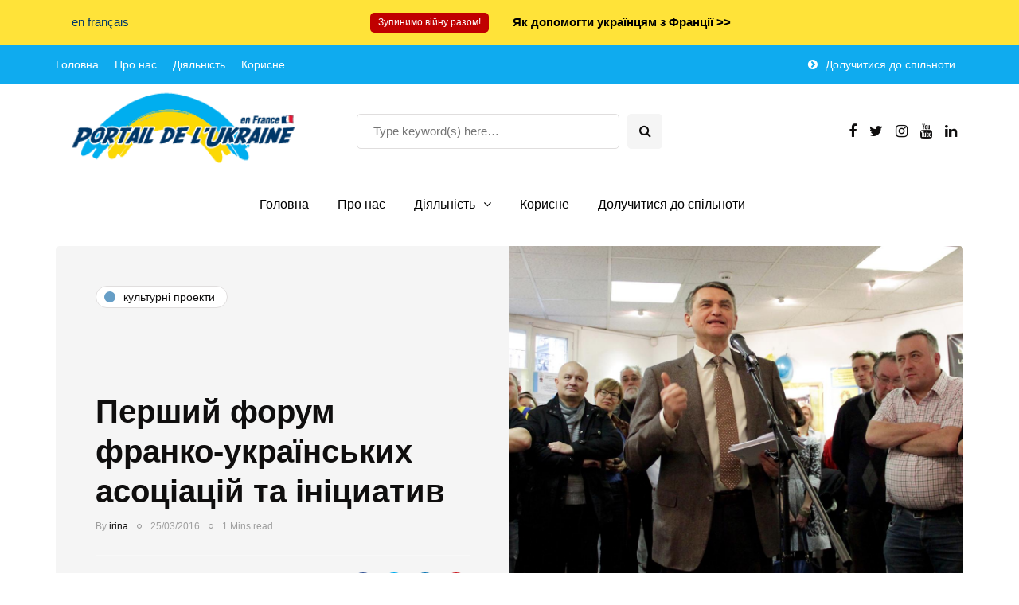

--- FILE ---
content_type: text/html; charset=UTF-8
request_url: https://uaportail.fr/ua/le-premier-forum-de-associations-et-des-initiatives-franco-ukrainiennes-2/
body_size: 20269
content:
<!DOCTYPE html>
<html lang="en-GB">
<head>
<meta name="viewport" content="width=device-width, initial-scale=1.0" />
<meta charset="UTF-8" />
<link rel="profile" href="http://gmpg.org/xfn/11" />
<link rel="pingback" href="https://uaportail.fr/ua/xmlrpc.php" />
<script>
(()=>{var e={};e.g=function(){if("object"==typeof globalThis)return globalThis;try{return this||new Function("return this")()}catch(e){if("object"==typeof window)return window}}(),function(n){let{ampUrl:t,isCustomizePreview:r,isAmpDevMode:o,noampQueryVarName:s,noampQueryVarValue:i,disabledStorageKey:a,mobileUserAgents:c,regexRegex:d}=n;if("undefined"==typeof sessionStorage)return;const g=new RegExp(d);if(!c.some((e=>{const n=e.match(g);return!(!n||!new RegExp(n[1],n[2]).test(navigator.userAgent))||navigator.userAgent.includes(e)})))return;e.g.addEventListener("DOMContentLoaded",(()=>{const e=document.getElementById("amp-mobile-version-switcher");if(!e)return;e.hidden=!1;const n=e.querySelector("a[href]");n&&n.addEventListener("click",(()=>{sessionStorage.removeItem(a)}))}));const u=o&&["paired-browsing-non-amp","paired-browsing-amp"].includes(window.name);if(sessionStorage.getItem(a)||r||u)return;const m=new URL(location.href),h=new URL(t);h.hash=m.hash,m.searchParams.has(s)&&i===m.searchParams.get(s)?sessionStorage.setItem(a,"1"):h.href!==m.href&&(window.stop(),location.replace(h.href))}({"ampUrl":"https:\/\/uaportail.fr\/ua\/le-premier-forum-de-associations-et-des-initiatives-franco-ukrainiennes-2\/?amp=1","noampQueryVarName":"noamp","noampQueryVarValue":"mobile","disabledStorageKey":"amp_mobile_redirect_disabled","mobileUserAgents":["Mobile","Android","Silk\/","Kindle","BlackBerry","Opera Mini","Opera Mobi"],"regexRegex":"^\\/((?:.|\n)+)\\/([i]*)$","isCustomizePreview":false,"isAmpDevMode":false})})();
</script>
  <meta name='robots' content='index, follow, max-image-preview:large, max-snippet:-1, max-video-preview:-1' />

	<!-- This site is optimized with the Yoast SEO plugin v19.0 - https://yoast.com/wordpress/plugins/seo/ -->
	<title>Перший форум франко-українських асоціацій та ініциатив - Асоціація &quot;Портал України&quot; у північній Франції</title>
	<link rel="canonical" href="https://uaportail.fr/ua/le-premier-forum-de-associations-et-des-initiatives-franco-ukrainiennes-2/" />
	<meta property="og:locale" content="en_GB" />
	<meta property="og:type" content="article" />
	<meta property="og:title" content="Перший форум франко-українських асоціацій та ініциатив - Асоціація &quot;Портал України&quot; у північній Франції" />
	<meta property="og:description" content="У суботу 23 січня 2015 року у Українському Культурному Центрі,..." />
	<meta property="og:url" content="https://uaportail.fr/ua/le-premier-forum-de-associations-et-des-initiatives-franco-ukrainiennes-2/" />
	<meta property="og:site_name" content="Асоціація &quot;Портал України&quot; у північній Франції" />
	<meta property="article:published_time" content="2016-03-25T08:39:11+00:00" />
	<meta property="article:modified_time" content="2016-03-25T08:51:46+00:00" />
	<meta property="og:image" content="https://uaportail.fr/ua/wp-content/uploads/sites/4/2016/03/posol.jpg" />
	<meta property="og:image:width" content="2048" />
	<meta property="og:image:height" content="1047" />
	<meta property="og:image:type" content="image/jpeg" />
	<meta name="twitter:label1" content="Written by" />
	<meta name="twitter:data1" content="irina" />
	<script type="application/ld+json" class="yoast-schema-graph">{"@context":"https://schema.org","@graph":[{"@type":"WebSite","@id":"https://uaportail.fr/ua/#website","url":"https://uaportail.fr/ua/","name":"Асоціація &quot;Портал України&quot; у північній Франції","description":"Українська версія сайту &quot;Portail de l&#039;Ukraine&quot;","potentialAction":[{"@type":"SearchAction","target":{"@type":"EntryPoint","urlTemplate":"https://uaportail.fr/ua/?s={search_term_string}"},"query-input":"required name=search_term_string"}],"inLanguage":"en-GB"},{"@type":"ImageObject","inLanguage":"en-GB","@id":"https://uaportail.fr/ua/le-premier-forum-de-associations-et-des-initiatives-franco-ukrainiennes-2/#primaryimage","url":"https://uaportail.fr/ua/wp-content/uploads/sites/4/2016/03/posol.jpg","contentUrl":"https://uaportail.fr/ua/wp-content/uploads/sites/4/2016/03/posol.jpg","width":2048,"height":1047},{"@type":"WebPage","@id":"https://uaportail.fr/ua/le-premier-forum-de-associations-et-des-initiatives-franco-ukrainiennes-2/#webpage","url":"https://uaportail.fr/ua/le-premier-forum-de-associations-et-des-initiatives-franco-ukrainiennes-2/","name":"Перший форум франко-українських асоціацій та ініциатив - Асоціація &quot;Портал України&quot; у північній Франції","isPartOf":{"@id":"https://uaportail.fr/ua/#website"},"primaryImageOfPage":{"@id":"https://uaportail.fr/ua/le-premier-forum-de-associations-et-des-initiatives-franco-ukrainiennes-2/#primaryimage"},"datePublished":"2016-03-25T08:39:11+00:00","dateModified":"2016-03-25T08:51:46+00:00","author":{"@id":"https://uaportail.fr/ua/#/schema/person/1a31d99f1f45f8914eaba8c11d1e336f"},"breadcrumb":{"@id":"https://uaportail.fr/ua/le-premier-forum-de-associations-et-des-initiatives-franco-ukrainiennes-2/#breadcrumb"},"inLanguage":"en-GB","potentialAction":[{"@type":"ReadAction","target":["https://uaportail.fr/ua/le-premier-forum-de-associations-et-des-initiatives-franco-ukrainiennes-2/"]}]},{"@type":"BreadcrumbList","@id":"https://uaportail.fr/ua/le-premier-forum-de-associations-et-des-initiatives-franco-ukrainiennes-2/#breadcrumb","itemListElement":[{"@type":"ListItem","position":1,"name":"Home","item":"https://uaportail.fr/ua/"},{"@type":"ListItem","position":2,"name":"Перший форум франко-українських асоціацій та ініциатив"}]},{"@type":"Person","@id":"https://uaportail.fr/ua/#/schema/person/1a31d99f1f45f8914eaba8c11d1e336f","name":"irina","image":{"@type":"ImageObject","inLanguage":"en-GB","@id":"https://uaportail.fr/ua/#/schema/person/image/","url":"https://secure.gravatar.com/avatar/d19cc12e30b689db4ec4b9d3990c587b?s=96&d=blank&r=g","contentUrl":"https://secure.gravatar.com/avatar/d19cc12e30b689db4ec4b9d3990c587b?s=96&d=blank&r=g","caption":"irina"},"url":"https://uaportail.fr/ua/author/irina-lampeka/"}]}</script>
	<!-- / Yoast SEO plugin. -->


<link rel='dns-prefetch' href='//s.w.org' />
<link href='https://fonts.gstatic.com' crossorigin rel='preconnect' />
<link rel="alternate" type="application/rss+xml" title="Асоціація &quot;Портал України&quot; у північній Франції &raquo; Feed" href="https://uaportail.fr/ua/feed/" />
<link rel="alternate" type="application/rss+xml" title="Асоціація &quot;Портал України&quot; у північній Франції &raquo; Comments Feed" href="https://uaportail.fr/ua/comments/feed/" />
<link rel="alternate" type="application/rss+xml" title="Асоціація &quot;Портал України&quot; у північній Франції &raquo; Перший форум франко-українських асоціацій та ініциатив Comments Feed" href="https://uaportail.fr/ua/le-premier-forum-de-associations-et-des-initiatives-franco-ukrainiennes-2/feed/" />
<script>
window._wpemojiSettings = {"baseUrl":"https:\/\/s.w.org\/images\/core\/emoji\/13.1.0\/72x72\/","ext":".png","svgUrl":"https:\/\/s.w.org\/images\/core\/emoji\/13.1.0\/svg\/","svgExt":".svg","source":{"concatemoji":"https:\/\/uaportail.fr\/ua\/wp-includes\/js\/wp-emoji-release.min.js?ver=5.9.12"}};
/*! This file is auto-generated */
!function(e,a,t){var n,r,o,i=a.createElement("canvas"),p=i.getContext&&i.getContext("2d");function s(e,t){var a=String.fromCharCode;p.clearRect(0,0,i.width,i.height),p.fillText(a.apply(this,e),0,0);e=i.toDataURL();return p.clearRect(0,0,i.width,i.height),p.fillText(a.apply(this,t),0,0),e===i.toDataURL()}function c(e){var t=a.createElement("script");t.src=e,t.defer=t.type="text/javascript",a.getElementsByTagName("head")[0].appendChild(t)}for(o=Array("flag","emoji"),t.supports={everything:!0,everythingExceptFlag:!0},r=0;r<o.length;r++)t.supports[o[r]]=function(e){if(!p||!p.fillText)return!1;switch(p.textBaseline="top",p.font="600 32px Arial",e){case"flag":return s([127987,65039,8205,9895,65039],[127987,65039,8203,9895,65039])?!1:!s([55356,56826,55356,56819],[55356,56826,8203,55356,56819])&&!s([55356,57332,56128,56423,56128,56418,56128,56421,56128,56430,56128,56423,56128,56447],[55356,57332,8203,56128,56423,8203,56128,56418,8203,56128,56421,8203,56128,56430,8203,56128,56423,8203,56128,56447]);case"emoji":return!s([10084,65039,8205,55357,56613],[10084,65039,8203,55357,56613])}return!1}(o[r]),t.supports.everything=t.supports.everything&&t.supports[o[r]],"flag"!==o[r]&&(t.supports.everythingExceptFlag=t.supports.everythingExceptFlag&&t.supports[o[r]]);t.supports.everythingExceptFlag=t.supports.everythingExceptFlag&&!t.supports.flag,t.DOMReady=!1,t.readyCallback=function(){t.DOMReady=!0},t.supports.everything||(n=function(){t.readyCallback()},a.addEventListener?(a.addEventListener("DOMContentLoaded",n,!1),e.addEventListener("load",n,!1)):(e.attachEvent("onload",n),a.attachEvent("onreadystatechange",function(){"complete"===a.readyState&&t.readyCallback()})),(n=t.source||{}).concatemoji?c(n.concatemoji):n.wpemoji&&n.twemoji&&(c(n.twemoji),c(n.wpemoji)))}(window,document,window._wpemojiSettings);
</script>
<style>
img.wp-smiley,
img.emoji {
	display: inline !important;
	border: none !important;
	box-shadow: none !important;
	height: 1em !important;
	width: 1em !important;
	margin: 0 0.07em !important;
	vertical-align: -0.1em !important;
	background: none !important;
	padding: 0 !important;
}
</style>
	<link rel='stylesheet' id='lrm-modal-css'  href='https://uaportail.fr/ua/wp-content/plugins/ajax-login-and-registration-modal-popup/assets/lrm-core-compiled.css?ver=56' media='all' />
<link rel='stylesheet' id='lrm-modal-skin-css'  href='https://uaportail.fr/ua/wp-content/plugins/ajax-login-and-registration-modal-popup/skins/default/skin.css?ver=56' media='all' />
<link rel='stylesheet' id='wp-block-library-css'  href='https://uaportail.fr/ua/wp-includes/css/dist/block-library/style.min.css?ver=5.9.12' media='all' />
<style id='global-styles-inline-css'>
body{--wp--preset--color--black: #000000;--wp--preset--color--cyan-bluish-gray: #abb8c3;--wp--preset--color--white: #ffffff;--wp--preset--color--pale-pink: #f78da7;--wp--preset--color--vivid-red: #cf2e2e;--wp--preset--color--luminous-vivid-orange: #ff6900;--wp--preset--color--luminous-vivid-amber: #fcb900;--wp--preset--color--light-green-cyan: #7bdcb5;--wp--preset--color--vivid-green-cyan: #00d084;--wp--preset--color--pale-cyan-blue: #8ed1fc;--wp--preset--color--vivid-cyan-blue: #0693e3;--wp--preset--color--vivid-purple: #9b51e0;--wp--preset--gradient--vivid-cyan-blue-to-vivid-purple: linear-gradient(135deg,rgba(6,147,227,1) 0%,rgb(155,81,224) 100%);--wp--preset--gradient--light-green-cyan-to-vivid-green-cyan: linear-gradient(135deg,rgb(122,220,180) 0%,rgb(0,208,130) 100%);--wp--preset--gradient--luminous-vivid-amber-to-luminous-vivid-orange: linear-gradient(135deg,rgba(252,185,0,1) 0%,rgba(255,105,0,1) 100%);--wp--preset--gradient--luminous-vivid-orange-to-vivid-red: linear-gradient(135deg,rgba(255,105,0,1) 0%,rgb(207,46,46) 100%);--wp--preset--gradient--very-light-gray-to-cyan-bluish-gray: linear-gradient(135deg,rgb(238,238,238) 0%,rgb(169,184,195) 100%);--wp--preset--gradient--cool-to-warm-spectrum: linear-gradient(135deg,rgb(74,234,220) 0%,rgb(151,120,209) 20%,rgb(207,42,186) 40%,rgb(238,44,130) 60%,rgb(251,105,98) 80%,rgb(254,248,76) 100%);--wp--preset--gradient--blush-light-purple: linear-gradient(135deg,rgb(255,206,236) 0%,rgb(152,150,240) 100%);--wp--preset--gradient--blush-bordeaux: linear-gradient(135deg,rgb(254,205,165) 0%,rgb(254,45,45) 50%,rgb(107,0,62) 100%);--wp--preset--gradient--luminous-dusk: linear-gradient(135deg,rgb(255,203,112) 0%,rgb(199,81,192) 50%,rgb(65,88,208) 100%);--wp--preset--gradient--pale-ocean: linear-gradient(135deg,rgb(255,245,203) 0%,rgb(182,227,212) 50%,rgb(51,167,181) 100%);--wp--preset--gradient--electric-grass: linear-gradient(135deg,rgb(202,248,128) 0%,rgb(113,206,126) 100%);--wp--preset--gradient--midnight: linear-gradient(135deg,rgb(2,3,129) 0%,rgb(40,116,252) 100%);--wp--preset--duotone--dark-grayscale: url('#wp-duotone-dark-grayscale');--wp--preset--duotone--grayscale: url('#wp-duotone-grayscale');--wp--preset--duotone--purple-yellow: url('#wp-duotone-purple-yellow');--wp--preset--duotone--blue-red: url('#wp-duotone-blue-red');--wp--preset--duotone--midnight: url('#wp-duotone-midnight');--wp--preset--duotone--magenta-yellow: url('#wp-duotone-magenta-yellow');--wp--preset--duotone--purple-green: url('#wp-duotone-purple-green');--wp--preset--duotone--blue-orange: url('#wp-duotone-blue-orange');--wp--preset--font-size--small: 13px;--wp--preset--font-size--medium: 20px;--wp--preset--font-size--large: 36px;--wp--preset--font-size--x-large: 42px;}.has-black-color{color: var(--wp--preset--color--black) !important;}.has-cyan-bluish-gray-color{color: var(--wp--preset--color--cyan-bluish-gray) !important;}.has-white-color{color: var(--wp--preset--color--white) !important;}.has-pale-pink-color{color: var(--wp--preset--color--pale-pink) !important;}.has-vivid-red-color{color: var(--wp--preset--color--vivid-red) !important;}.has-luminous-vivid-orange-color{color: var(--wp--preset--color--luminous-vivid-orange) !important;}.has-luminous-vivid-amber-color{color: var(--wp--preset--color--luminous-vivid-amber) !important;}.has-light-green-cyan-color{color: var(--wp--preset--color--light-green-cyan) !important;}.has-vivid-green-cyan-color{color: var(--wp--preset--color--vivid-green-cyan) !important;}.has-pale-cyan-blue-color{color: var(--wp--preset--color--pale-cyan-blue) !important;}.has-vivid-cyan-blue-color{color: var(--wp--preset--color--vivid-cyan-blue) !important;}.has-vivid-purple-color{color: var(--wp--preset--color--vivid-purple) !important;}.has-black-background-color{background-color: var(--wp--preset--color--black) !important;}.has-cyan-bluish-gray-background-color{background-color: var(--wp--preset--color--cyan-bluish-gray) !important;}.has-white-background-color{background-color: var(--wp--preset--color--white) !important;}.has-pale-pink-background-color{background-color: var(--wp--preset--color--pale-pink) !important;}.has-vivid-red-background-color{background-color: var(--wp--preset--color--vivid-red) !important;}.has-luminous-vivid-orange-background-color{background-color: var(--wp--preset--color--luminous-vivid-orange) !important;}.has-luminous-vivid-amber-background-color{background-color: var(--wp--preset--color--luminous-vivid-amber) !important;}.has-light-green-cyan-background-color{background-color: var(--wp--preset--color--light-green-cyan) !important;}.has-vivid-green-cyan-background-color{background-color: var(--wp--preset--color--vivid-green-cyan) !important;}.has-pale-cyan-blue-background-color{background-color: var(--wp--preset--color--pale-cyan-blue) !important;}.has-vivid-cyan-blue-background-color{background-color: var(--wp--preset--color--vivid-cyan-blue) !important;}.has-vivid-purple-background-color{background-color: var(--wp--preset--color--vivid-purple) !important;}.has-black-border-color{border-color: var(--wp--preset--color--black) !important;}.has-cyan-bluish-gray-border-color{border-color: var(--wp--preset--color--cyan-bluish-gray) !important;}.has-white-border-color{border-color: var(--wp--preset--color--white) !important;}.has-pale-pink-border-color{border-color: var(--wp--preset--color--pale-pink) !important;}.has-vivid-red-border-color{border-color: var(--wp--preset--color--vivid-red) !important;}.has-luminous-vivid-orange-border-color{border-color: var(--wp--preset--color--luminous-vivid-orange) !important;}.has-luminous-vivid-amber-border-color{border-color: var(--wp--preset--color--luminous-vivid-amber) !important;}.has-light-green-cyan-border-color{border-color: var(--wp--preset--color--light-green-cyan) !important;}.has-vivid-green-cyan-border-color{border-color: var(--wp--preset--color--vivid-green-cyan) !important;}.has-pale-cyan-blue-border-color{border-color: var(--wp--preset--color--pale-cyan-blue) !important;}.has-vivid-cyan-blue-border-color{border-color: var(--wp--preset--color--vivid-cyan-blue) !important;}.has-vivid-purple-border-color{border-color: var(--wp--preset--color--vivid-purple) !important;}.has-vivid-cyan-blue-to-vivid-purple-gradient-background{background: var(--wp--preset--gradient--vivid-cyan-blue-to-vivid-purple) !important;}.has-light-green-cyan-to-vivid-green-cyan-gradient-background{background: var(--wp--preset--gradient--light-green-cyan-to-vivid-green-cyan) !important;}.has-luminous-vivid-amber-to-luminous-vivid-orange-gradient-background{background: var(--wp--preset--gradient--luminous-vivid-amber-to-luminous-vivid-orange) !important;}.has-luminous-vivid-orange-to-vivid-red-gradient-background{background: var(--wp--preset--gradient--luminous-vivid-orange-to-vivid-red) !important;}.has-very-light-gray-to-cyan-bluish-gray-gradient-background{background: var(--wp--preset--gradient--very-light-gray-to-cyan-bluish-gray) !important;}.has-cool-to-warm-spectrum-gradient-background{background: var(--wp--preset--gradient--cool-to-warm-spectrum) !important;}.has-blush-light-purple-gradient-background{background: var(--wp--preset--gradient--blush-light-purple) !important;}.has-blush-bordeaux-gradient-background{background: var(--wp--preset--gradient--blush-bordeaux) !important;}.has-luminous-dusk-gradient-background{background: var(--wp--preset--gradient--luminous-dusk) !important;}.has-pale-ocean-gradient-background{background: var(--wp--preset--gradient--pale-ocean) !important;}.has-electric-grass-gradient-background{background: var(--wp--preset--gradient--electric-grass) !important;}.has-midnight-gradient-background{background: var(--wp--preset--gradient--midnight) !important;}.has-small-font-size{font-size: var(--wp--preset--font-size--small) !important;}.has-medium-font-size{font-size: var(--wp--preset--font-size--medium) !important;}.has-large-font-size{font-size: var(--wp--preset--font-size--large) !important;}.has-x-large-font-size{font-size: var(--wp--preset--font-size--x-large) !important;}
</style>
<link rel='stylesheet' id='contact-form-7-css'  href='https://uaportail.fr/ua/wp-content/plugins/contact-form-7/includes/css/styles.css?ver=5.5.6.1' media='all' />
<link rel='stylesheet' id='mashsb-styles-css'  href='https://uaportail.fr/ua/wp-content/plugins/mashsharer/assets/css/mashsb.min.css?ver=3.8.1' media='all' />
<style id='mashsb-styles-inline-css'>
.mashsb-count {color:#cccccc;}@media only screen and (min-width:568px){.mashsb-buttons a {min-width: 177px;}}
</style>
<link rel='stylesheet' id='responsive-lightbox-swipebox-css'  href='https://uaportail.fr/ua/wp-content/plugins/responsive-lightbox/assets/swipebox/swipebox.min.css?ver=2.4.5' media='all' />
<link rel='stylesheet' id='wp-pagenavi-css'  href='https://uaportail.fr/ua/wp-content/plugins/wp-pagenavi/pagenavi-css.css?ver=2.70' media='all' />
<link rel='stylesheet' id='bootstrap-css'  href='https://uaportail.fr/ua/wp-content/themes/inhype/css/bootstrap.css?ver=5.9.12' media='all' />
<link rel='stylesheet' id='owl-carousel-css'  href='https://uaportail.fr/ua/wp-content/themes/inhype/js/owl-carousel/owl.carousel.css?ver=5.9.12' media='all' />
<link rel='stylesheet' id='inhype-stylesheet-css'  href='https://uaportail.fr/ua/wp-content/themes/inhype/style.css?ver=1.0.2' media='all' />
<link rel='stylesheet' id='inhype-responsive-css'  href='https://uaportail.fr/ua/wp-content/themes/inhype/responsive.css?ver=all' media='all' />
<link rel='stylesheet' id='inhype-animations-css'  href='https://uaportail.fr/ua/wp-content/themes/inhype/css/animations.css?ver=5.9.12' media='all' />
<link rel='stylesheet' id='font-awesome-css'  href='https://uaportail.fr/ua/wp-content/themes/inhype/css/font-awesome.css?ver=5.9.12' media='all' />
<link rel='stylesheet' id='inhype-select2-css'  href='https://uaportail.fr/ua/wp-content/themes/inhype/js/select2/select2.css?ver=5.9.12' media='all' />
<link rel='stylesheet' id='swiper-css'  href='https://uaportail.fr/ua/wp-content/themes/inhype/css/idangerous.swiper.css?ver=5.9.12' media='all' />
<link rel='stylesheet' id='aos-css'  href='https://uaportail.fr/ua/wp-content/themes/inhype/js/aos/aos.css?ver=5.9.12' media='all' />
<link rel='stylesheet' id='dashicons-css'  href='https://uaportail.fr/ua/wp-includes/css/dashicons.min.css?ver=5.9.12' media='all' />
<link rel='stylesheet' id='thickbox-css'  href='https://uaportail.fr/ua/wp-includes/js/thickbox/thickbox.css?ver=5.9.12' media='all' />
<link rel='stylesheet' id='inhype-mega-menu-css'  href='https://uaportail.fr/ua/wp-content/themes/inhype/inc/modules/mega-menu/css/mega-menu.css?ver=5.9.12' media='all' />
<link rel='stylesheet' id='inhype-mega-menu-responsive-css'  href='https://uaportail.fr/ua/wp-content/themes/inhype/inc/modules/mega-menu/css/mega-menu-responsive.css?ver=5.9.12' media='all' />
<link rel='stylesheet' id='style-cache-inhype-b4-css'  href='https://uaportail.fr/ua/wp-content/uploads/sites/4/style-cache-inhype-b4.css?ver=1705351561.6345' media='all' />
<script src='https://uaportail.fr/ua/wp-includes/js/jquery/jquery.min.js?ver=3.6.0' id='jquery-core-js'></script>
<script src='https://uaportail.fr/ua/wp-includes/js/jquery/jquery-migrate.min.js?ver=3.3.2' id='jquery-migrate-js'></script>
<script id='mashsb-js-extra'>
var mashsb = {"shares":"0","round_shares":"","animate_shares":"0","dynamic_buttons":"0","share_url":"https:\/\/uaportail.fr\/ua\/le-premier-forum-de-associations-et-des-initiatives-franco-ukrainiennes-2\/","title":"%D0%9F%D0%B5%D1%80%D1%88%D0%B8%D0%B9+%D1%84%D0%BE%D1%80%D1%83%D0%BC+%D1%84%D1%80%D0%B0%D0%BD%D0%BA%D0%BE-%D1%83%D0%BA%D1%80%D0%B0%D1%97%D0%BD%D1%81%D1%8C%D0%BA%D0%B8%D1%85+%D0%B0%D1%81%D0%BE%D1%86%D1%96%D0%B0%D1%86%D1%96%D0%B9+%D1%82%D0%B0+%D1%96%D0%BD%D1%96%D1%86%D0%B8%D0%B0%D1%82%D0%B8%D0%B2","image":"https:\/\/uaportail.fr\/ua\/wp-content\/uploads\/sites\/4\/2016\/03\/posol.jpg","desc":"\u0423 \u0441\u0443\u0431\u043e\u0442\u0443 23 \u0441\u0456\u0447\u043d\u044f 2015 \u0440\u043e\u043a\u0443 \u0443 \u0423\u043a\u0440\u0430\u0457\u043d\u0441\u044c\u043a\u043e\u043c\u0443 \u041a\u0443\u043b\u044c\u0442\u0443\u0440\u043d\u043e\u043c\u0443 \u0426\u0435\u043d\u0442\u0440\u0456, \u0437\u0430 \u043f\u0456\u0434\u0442\u0440\u0438\u043c\u043a\u043e\u044e \u00a0\u041f\u043e\u0441\u043e\u043b\u044c\u0441\u0442\u0432\u0430 \u0423\u043a\u0440\u0430\u0457\u043d\u0438 \u0443 \u0424\u0440\u0430\u043d\u0446\u0456\u0457 \u0432\u0456\u0434\u0431\u0443\u0432\u0441\u044f \u041f\u0435\u0440\u0448\u0438\u0439 \u0444\u043e\u0440\u0443\u043c \u0444\u0440\u0430\u043d\u043a\u043e-\u0443\u043a\u0440\u0430\u0457\u043d\u0441\u044c\u043a\u0438\u0445 \u0430\u0441\u043e\u0446\u0456\u0430\u0446\u0456\u0439 \u0442\u0430 \u0456\u043d\u0456\u0446\u0438\u0430\u0442\u0438\u0432. \u041d\u0430\u0448\u0430 \u0430\u0441\u043e\u0446\u0456\u0430\u0446\u0456\u044f \u201cPortail de l\u2019Ukraine\u201d \u0442\u0430\u043a\u043e\u0436 \u043f\u0440\u0438\u0439\u043d\u044f\u043b\u0430 \u0443\u0447\u0430\u0441\u0442\u044c \u0443 \u0446\u0456\u0439 \u043f\u043e\u0434\u0456\u0457, \u043f\u0440\u0435\u0434\u0441\u0442\u0430\u0432\u0438\u0432\u0448\u0438 \u2026","hashtag":"","subscribe":"content","subscribe_url":"","activestatus":"1","singular":"1","twitter_popup":"1","refresh":"0","nonce":"c9a2996965","postid":"452","servertime":"1769106643","ajaxurl":"https:\/\/uaportail.fr\/ua\/wp-admin\/admin-ajax.php"};
</script>
<script src='https://uaportail.fr/ua/wp-content/plugins/mashsharer/assets/js/mashsb.min.js?ver=3.8.1' id='mashsb-js'></script>
<script src='https://uaportail.fr/ua/wp-content/plugins/responsive-lightbox/assets/swipebox/jquery.swipebox.min.js?ver=2.4.5' id='responsive-lightbox-swipebox-js'></script>
<script src='https://uaportail.fr/ua/wp-includes/js/underscore.min.js?ver=1.13.1' id='underscore-js'></script>
<script src='https://uaportail.fr/ua/wp-content/plugins/responsive-lightbox/assets/infinitescroll/infinite-scroll.pkgd.min.js?ver=5.9.12' id='responsive-lightbox-infinite-scroll-js'></script>
<script id='responsive-lightbox-js-before'>
var rlArgs = {"script":"swipebox","selector":"lightbox","customEvents":"","activeGalleries":true,"animation":true,"hideCloseButtonOnMobile":false,"removeBarsOnMobile":false,"hideBars":true,"hideBarsDelay":5000,"videoMaxWidth":1080,"useSVG":true,"loopAtEnd":false,"woocommerce_gallery":false,"ajaxurl":"https:\/\/uaportail.fr\/ua\/wp-admin\/admin-ajax.php","nonce":"7f4046c74c","preview":false,"postId":452,"scriptExtension":false};
</script>
<script src='https://uaportail.fr/ua/wp-content/plugins/responsive-lightbox/js/front.js?ver=2.4.5' id='responsive-lightbox-js'></script>
<script src='https://uaportail.fr/ua/wp-content/uploads/sites/4/js-cache-inhype-b4.js?ver=1705351561.6455' id='js-cache-inhype-b4-js'></script>
<link rel="https://api.w.org/" href="https://uaportail.fr/ua/wp-json/" /><link rel="alternate" type="application/json" href="https://uaportail.fr/ua/wp-json/wp/v2/posts/452" /><link rel="EditURI" type="application/rsd+xml" title="RSD" href="https://uaportail.fr/ua/xmlrpc.php?rsd" />
<link rel="wlwmanifest" type="application/wlwmanifest+xml" href="https://uaportail.fr/ua/wp-includes/wlwmanifest.xml" /> 
<meta name="generator" content="WordPress 5.9.12" />
<link rel='shortlink' href='https://uaportail.fr/ua/?p=452' />
<link rel="alternate" type="application/json+oembed" href="https://uaportail.fr/ua/wp-json/oembed/1.0/embed?url=https%3A%2F%2Fuaportail.fr%2Fua%2Fle-premier-forum-de-associations-et-des-initiatives-franco-ukrainiennes-2%2F" />
<link rel="alternate" type="text/xml+oembed" href="https://uaportail.fr/ua/wp-json/oembed/1.0/embed?url=https%3A%2F%2Fuaportail.fr%2Fua%2Fle-premier-forum-de-associations-et-des-initiatives-franco-ukrainiennes-2%2F&#038;format=xml" />
<link rel="alternate" type="text/html" media="only screen and (max-width: 640px)" href="https://uaportail.fr/ua/le-premier-forum-de-associations-et-des-initiatives-franco-ukrainiennes-2/?amp=1"><link rel="amphtml" href="https://uaportail.fr/ua/le-premier-forum-de-associations-et-des-initiatives-franco-ukrainiennes-2/?amp=1"><style>#amp-mobile-version-switcher{left:0;position:absolute;width:100%;z-index:100}#amp-mobile-version-switcher>a{background-color:#444;border:0;color:#eaeaea;display:block;font-family:-apple-system,BlinkMacSystemFont,Segoe UI,Roboto,Oxygen-Sans,Ubuntu,Cantarell,Helvetica Neue,sans-serif;font-size:16px;font-weight:600;padding:15px 0;text-align:center;-webkit-text-decoration:none;text-decoration:none}#amp-mobile-version-switcher>a:active,#amp-mobile-version-switcher>a:focus,#amp-mobile-version-switcher>a:hover{-webkit-text-decoration:underline;text-decoration:underline}</style><style id="kirki-inline-styles">/* cyrillic-ext */
@font-face {
  font-family: 'Cormorant Garamond';
  font-style: italic;
  font-weight: 300;
  font-display: swap;
  src: url(https://uaportail.fr/ua/wp-content/fonts/cormorant-garamond/font) format('woff');
  unicode-range: U+0460-052F, U+1C80-1C8A, U+20B4, U+2DE0-2DFF, U+A640-A69F, U+FE2E-FE2F;
}
/* cyrillic */
@font-face {
  font-family: 'Cormorant Garamond';
  font-style: italic;
  font-weight: 300;
  font-display: swap;
  src: url(https://uaportail.fr/ua/wp-content/fonts/cormorant-garamond/font) format('woff');
  unicode-range: U+0301, U+0400-045F, U+0490-0491, U+04B0-04B1, U+2116;
}
/* vietnamese */
@font-face {
  font-family: 'Cormorant Garamond';
  font-style: italic;
  font-weight: 300;
  font-display: swap;
  src: url(https://uaportail.fr/ua/wp-content/fonts/cormorant-garamond/font) format('woff');
  unicode-range: U+0102-0103, U+0110-0111, U+0128-0129, U+0168-0169, U+01A0-01A1, U+01AF-01B0, U+0300-0301, U+0303-0304, U+0308-0309, U+0323, U+0329, U+1EA0-1EF9, U+20AB;
}
/* latin-ext */
@font-face {
  font-family: 'Cormorant Garamond';
  font-style: italic;
  font-weight: 300;
  font-display: swap;
  src: url(https://uaportail.fr/ua/wp-content/fonts/cormorant-garamond/font) format('woff');
  unicode-range: U+0100-02BA, U+02BD-02C5, U+02C7-02CC, U+02CE-02D7, U+02DD-02FF, U+0304, U+0308, U+0329, U+1D00-1DBF, U+1E00-1E9F, U+1EF2-1EFF, U+2020, U+20A0-20AB, U+20AD-20C0, U+2113, U+2C60-2C7F, U+A720-A7FF;
}
/* latin */
@font-face {
  font-family: 'Cormorant Garamond';
  font-style: italic;
  font-weight: 300;
  font-display: swap;
  src: url(https://uaportail.fr/ua/wp-content/fonts/cormorant-garamond/font) format('woff');
  unicode-range: U+0000-00FF, U+0131, U+0152-0153, U+02BB-02BC, U+02C6, U+02DA, U+02DC, U+0304, U+0308, U+0329, U+2000-206F, U+20AC, U+2122, U+2191, U+2193, U+2212, U+2215, U+FEFF, U+FFFD;
}
/* cyrillic-ext */
@font-face {
  font-family: 'Cormorant Garamond';
  font-style: italic;
  font-weight: 400;
  font-display: swap;
  src: url(https://uaportail.fr/ua/wp-content/fonts/cormorant-garamond/font) format('woff');
  unicode-range: U+0460-052F, U+1C80-1C8A, U+20B4, U+2DE0-2DFF, U+A640-A69F, U+FE2E-FE2F;
}
/* cyrillic */
@font-face {
  font-family: 'Cormorant Garamond';
  font-style: italic;
  font-weight: 400;
  font-display: swap;
  src: url(https://uaportail.fr/ua/wp-content/fonts/cormorant-garamond/font) format('woff');
  unicode-range: U+0301, U+0400-045F, U+0490-0491, U+04B0-04B1, U+2116;
}
/* vietnamese */
@font-face {
  font-family: 'Cormorant Garamond';
  font-style: italic;
  font-weight: 400;
  font-display: swap;
  src: url(https://uaportail.fr/ua/wp-content/fonts/cormorant-garamond/font) format('woff');
  unicode-range: U+0102-0103, U+0110-0111, U+0128-0129, U+0168-0169, U+01A0-01A1, U+01AF-01B0, U+0300-0301, U+0303-0304, U+0308-0309, U+0323, U+0329, U+1EA0-1EF9, U+20AB;
}
/* latin-ext */
@font-face {
  font-family: 'Cormorant Garamond';
  font-style: italic;
  font-weight: 400;
  font-display: swap;
  src: url(https://uaportail.fr/ua/wp-content/fonts/cormorant-garamond/font) format('woff');
  unicode-range: U+0100-02BA, U+02BD-02C5, U+02C7-02CC, U+02CE-02D7, U+02DD-02FF, U+0304, U+0308, U+0329, U+1D00-1DBF, U+1E00-1E9F, U+1EF2-1EFF, U+2020, U+20A0-20AB, U+20AD-20C0, U+2113, U+2C60-2C7F, U+A720-A7FF;
}
/* latin */
@font-face {
  font-family: 'Cormorant Garamond';
  font-style: italic;
  font-weight: 400;
  font-display: swap;
  src: url(https://uaportail.fr/ua/wp-content/fonts/cormorant-garamond/font) format('woff');
  unicode-range: U+0000-00FF, U+0131, U+0152-0153, U+02BB-02BC, U+02C6, U+02DA, U+02DC, U+0304, U+0308, U+0329, U+2000-206F, U+20AC, U+2122, U+2191, U+2193, U+2212, U+2215, U+FEFF, U+FFFD;
}
/* cyrillic-ext */
@font-face {
  font-family: 'Cormorant Garamond';
  font-style: italic;
  font-weight: 500;
  font-display: swap;
  src: url(https://uaportail.fr/ua/wp-content/fonts/cormorant-garamond/font) format('woff');
  unicode-range: U+0460-052F, U+1C80-1C8A, U+20B4, U+2DE0-2DFF, U+A640-A69F, U+FE2E-FE2F;
}
/* cyrillic */
@font-face {
  font-family: 'Cormorant Garamond';
  font-style: italic;
  font-weight: 500;
  font-display: swap;
  src: url(https://uaportail.fr/ua/wp-content/fonts/cormorant-garamond/font) format('woff');
  unicode-range: U+0301, U+0400-045F, U+0490-0491, U+04B0-04B1, U+2116;
}
/* vietnamese */
@font-face {
  font-family: 'Cormorant Garamond';
  font-style: italic;
  font-weight: 500;
  font-display: swap;
  src: url(https://uaportail.fr/ua/wp-content/fonts/cormorant-garamond/font) format('woff');
  unicode-range: U+0102-0103, U+0110-0111, U+0128-0129, U+0168-0169, U+01A0-01A1, U+01AF-01B0, U+0300-0301, U+0303-0304, U+0308-0309, U+0323, U+0329, U+1EA0-1EF9, U+20AB;
}
/* latin-ext */
@font-face {
  font-family: 'Cormorant Garamond';
  font-style: italic;
  font-weight: 500;
  font-display: swap;
  src: url(https://uaportail.fr/ua/wp-content/fonts/cormorant-garamond/font) format('woff');
  unicode-range: U+0100-02BA, U+02BD-02C5, U+02C7-02CC, U+02CE-02D7, U+02DD-02FF, U+0304, U+0308, U+0329, U+1D00-1DBF, U+1E00-1E9F, U+1EF2-1EFF, U+2020, U+20A0-20AB, U+20AD-20C0, U+2113, U+2C60-2C7F, U+A720-A7FF;
}
/* latin */
@font-face {
  font-family: 'Cormorant Garamond';
  font-style: italic;
  font-weight: 500;
  font-display: swap;
  src: url(https://uaportail.fr/ua/wp-content/fonts/cormorant-garamond/font) format('woff');
  unicode-range: U+0000-00FF, U+0131, U+0152-0153, U+02BB-02BC, U+02C6, U+02DA, U+02DC, U+0304, U+0308, U+0329, U+2000-206F, U+20AC, U+2122, U+2191, U+2193, U+2212, U+2215, U+FEFF, U+FFFD;
}
/* cyrillic-ext */
@font-face {
  font-family: 'Cormorant Garamond';
  font-style: italic;
  font-weight: 600;
  font-display: swap;
  src: url(https://uaportail.fr/ua/wp-content/fonts/cormorant-garamond/font) format('woff');
  unicode-range: U+0460-052F, U+1C80-1C8A, U+20B4, U+2DE0-2DFF, U+A640-A69F, U+FE2E-FE2F;
}
/* cyrillic */
@font-face {
  font-family: 'Cormorant Garamond';
  font-style: italic;
  font-weight: 600;
  font-display: swap;
  src: url(https://uaportail.fr/ua/wp-content/fonts/cormorant-garamond/font) format('woff');
  unicode-range: U+0301, U+0400-045F, U+0490-0491, U+04B0-04B1, U+2116;
}
/* vietnamese */
@font-face {
  font-family: 'Cormorant Garamond';
  font-style: italic;
  font-weight: 600;
  font-display: swap;
  src: url(https://uaportail.fr/ua/wp-content/fonts/cormorant-garamond/font) format('woff');
  unicode-range: U+0102-0103, U+0110-0111, U+0128-0129, U+0168-0169, U+01A0-01A1, U+01AF-01B0, U+0300-0301, U+0303-0304, U+0308-0309, U+0323, U+0329, U+1EA0-1EF9, U+20AB;
}
/* latin-ext */
@font-face {
  font-family: 'Cormorant Garamond';
  font-style: italic;
  font-weight: 600;
  font-display: swap;
  src: url(https://uaportail.fr/ua/wp-content/fonts/cormorant-garamond/font) format('woff');
  unicode-range: U+0100-02BA, U+02BD-02C5, U+02C7-02CC, U+02CE-02D7, U+02DD-02FF, U+0304, U+0308, U+0329, U+1D00-1DBF, U+1E00-1E9F, U+1EF2-1EFF, U+2020, U+20A0-20AB, U+20AD-20C0, U+2113, U+2C60-2C7F, U+A720-A7FF;
}
/* latin */
@font-face {
  font-family: 'Cormorant Garamond';
  font-style: italic;
  font-weight: 600;
  font-display: swap;
  src: url(https://uaportail.fr/ua/wp-content/fonts/cormorant-garamond/font) format('woff');
  unicode-range: U+0000-00FF, U+0131, U+0152-0153, U+02BB-02BC, U+02C6, U+02DA, U+02DC, U+0304, U+0308, U+0329, U+2000-206F, U+20AC, U+2122, U+2191, U+2193, U+2212, U+2215, U+FEFF, U+FFFD;
}
/* cyrillic-ext */
@font-face {
  font-family: 'Cormorant Garamond';
  font-style: italic;
  font-weight: 700;
  font-display: swap;
  src: url(https://uaportail.fr/ua/wp-content/fonts/cormorant-garamond/font) format('woff');
  unicode-range: U+0460-052F, U+1C80-1C8A, U+20B4, U+2DE0-2DFF, U+A640-A69F, U+FE2E-FE2F;
}
/* cyrillic */
@font-face {
  font-family: 'Cormorant Garamond';
  font-style: italic;
  font-weight: 700;
  font-display: swap;
  src: url(https://uaportail.fr/ua/wp-content/fonts/cormorant-garamond/font) format('woff');
  unicode-range: U+0301, U+0400-045F, U+0490-0491, U+04B0-04B1, U+2116;
}
/* vietnamese */
@font-face {
  font-family: 'Cormorant Garamond';
  font-style: italic;
  font-weight: 700;
  font-display: swap;
  src: url(https://uaportail.fr/ua/wp-content/fonts/cormorant-garamond/font) format('woff');
  unicode-range: U+0102-0103, U+0110-0111, U+0128-0129, U+0168-0169, U+01A0-01A1, U+01AF-01B0, U+0300-0301, U+0303-0304, U+0308-0309, U+0323, U+0329, U+1EA0-1EF9, U+20AB;
}
/* latin-ext */
@font-face {
  font-family: 'Cormorant Garamond';
  font-style: italic;
  font-weight: 700;
  font-display: swap;
  src: url(https://uaportail.fr/ua/wp-content/fonts/cormorant-garamond/font) format('woff');
  unicode-range: U+0100-02BA, U+02BD-02C5, U+02C7-02CC, U+02CE-02D7, U+02DD-02FF, U+0304, U+0308, U+0329, U+1D00-1DBF, U+1E00-1E9F, U+1EF2-1EFF, U+2020, U+20A0-20AB, U+20AD-20C0, U+2113, U+2C60-2C7F, U+A720-A7FF;
}
/* latin */
@font-face {
  font-family: 'Cormorant Garamond';
  font-style: italic;
  font-weight: 700;
  font-display: swap;
  src: url(https://uaportail.fr/ua/wp-content/fonts/cormorant-garamond/font) format('woff');
  unicode-range: U+0000-00FF, U+0131, U+0152-0153, U+02BB-02BC, U+02C6, U+02DA, U+02DC, U+0304, U+0308, U+0329, U+2000-206F, U+20AC, U+2122, U+2191, U+2193, U+2212, U+2215, U+FEFF, U+FFFD;
}
/* cyrillic-ext */
@font-face {
  font-family: 'Cormorant Garamond';
  font-style: normal;
  font-weight: 300;
  font-display: swap;
  src: url(https://uaportail.fr/ua/wp-content/fonts/cormorant-garamond/font) format('woff');
  unicode-range: U+0460-052F, U+1C80-1C8A, U+20B4, U+2DE0-2DFF, U+A640-A69F, U+FE2E-FE2F;
}
/* cyrillic */
@font-face {
  font-family: 'Cormorant Garamond';
  font-style: normal;
  font-weight: 300;
  font-display: swap;
  src: url(https://uaportail.fr/ua/wp-content/fonts/cormorant-garamond/font) format('woff');
  unicode-range: U+0301, U+0400-045F, U+0490-0491, U+04B0-04B1, U+2116;
}
/* vietnamese */
@font-face {
  font-family: 'Cormorant Garamond';
  font-style: normal;
  font-weight: 300;
  font-display: swap;
  src: url(https://uaportail.fr/ua/wp-content/fonts/cormorant-garamond/font) format('woff');
  unicode-range: U+0102-0103, U+0110-0111, U+0128-0129, U+0168-0169, U+01A0-01A1, U+01AF-01B0, U+0300-0301, U+0303-0304, U+0308-0309, U+0323, U+0329, U+1EA0-1EF9, U+20AB;
}
/* latin-ext */
@font-face {
  font-family: 'Cormorant Garamond';
  font-style: normal;
  font-weight: 300;
  font-display: swap;
  src: url(https://uaportail.fr/ua/wp-content/fonts/cormorant-garamond/font) format('woff');
  unicode-range: U+0100-02BA, U+02BD-02C5, U+02C7-02CC, U+02CE-02D7, U+02DD-02FF, U+0304, U+0308, U+0329, U+1D00-1DBF, U+1E00-1E9F, U+1EF2-1EFF, U+2020, U+20A0-20AB, U+20AD-20C0, U+2113, U+2C60-2C7F, U+A720-A7FF;
}
/* latin */
@font-face {
  font-family: 'Cormorant Garamond';
  font-style: normal;
  font-weight: 300;
  font-display: swap;
  src: url(https://uaportail.fr/ua/wp-content/fonts/cormorant-garamond/font) format('woff');
  unicode-range: U+0000-00FF, U+0131, U+0152-0153, U+02BB-02BC, U+02C6, U+02DA, U+02DC, U+0304, U+0308, U+0329, U+2000-206F, U+20AC, U+2122, U+2191, U+2193, U+2212, U+2215, U+FEFF, U+FFFD;
}
/* cyrillic-ext */
@font-face {
  font-family: 'Cormorant Garamond';
  font-style: normal;
  font-weight: 400;
  font-display: swap;
  src: url(https://uaportail.fr/ua/wp-content/fonts/cormorant-garamond/font) format('woff');
  unicode-range: U+0460-052F, U+1C80-1C8A, U+20B4, U+2DE0-2DFF, U+A640-A69F, U+FE2E-FE2F;
}
/* cyrillic */
@font-face {
  font-family: 'Cormorant Garamond';
  font-style: normal;
  font-weight: 400;
  font-display: swap;
  src: url(https://uaportail.fr/ua/wp-content/fonts/cormorant-garamond/font) format('woff');
  unicode-range: U+0301, U+0400-045F, U+0490-0491, U+04B0-04B1, U+2116;
}
/* vietnamese */
@font-face {
  font-family: 'Cormorant Garamond';
  font-style: normal;
  font-weight: 400;
  font-display: swap;
  src: url(https://uaportail.fr/ua/wp-content/fonts/cormorant-garamond/font) format('woff');
  unicode-range: U+0102-0103, U+0110-0111, U+0128-0129, U+0168-0169, U+01A0-01A1, U+01AF-01B0, U+0300-0301, U+0303-0304, U+0308-0309, U+0323, U+0329, U+1EA0-1EF9, U+20AB;
}
/* latin-ext */
@font-face {
  font-family: 'Cormorant Garamond';
  font-style: normal;
  font-weight: 400;
  font-display: swap;
  src: url(https://uaportail.fr/ua/wp-content/fonts/cormorant-garamond/font) format('woff');
  unicode-range: U+0100-02BA, U+02BD-02C5, U+02C7-02CC, U+02CE-02D7, U+02DD-02FF, U+0304, U+0308, U+0329, U+1D00-1DBF, U+1E00-1E9F, U+1EF2-1EFF, U+2020, U+20A0-20AB, U+20AD-20C0, U+2113, U+2C60-2C7F, U+A720-A7FF;
}
/* latin */
@font-face {
  font-family: 'Cormorant Garamond';
  font-style: normal;
  font-weight: 400;
  font-display: swap;
  src: url(https://uaportail.fr/ua/wp-content/fonts/cormorant-garamond/font) format('woff');
  unicode-range: U+0000-00FF, U+0131, U+0152-0153, U+02BB-02BC, U+02C6, U+02DA, U+02DC, U+0304, U+0308, U+0329, U+2000-206F, U+20AC, U+2122, U+2191, U+2193, U+2212, U+2215, U+FEFF, U+FFFD;
}
/* cyrillic-ext */
@font-face {
  font-family: 'Cormorant Garamond';
  font-style: normal;
  font-weight: 500;
  font-display: swap;
  src: url(https://uaportail.fr/ua/wp-content/fonts/cormorant-garamond/font) format('woff');
  unicode-range: U+0460-052F, U+1C80-1C8A, U+20B4, U+2DE0-2DFF, U+A640-A69F, U+FE2E-FE2F;
}
/* cyrillic */
@font-face {
  font-family: 'Cormorant Garamond';
  font-style: normal;
  font-weight: 500;
  font-display: swap;
  src: url(https://uaportail.fr/ua/wp-content/fonts/cormorant-garamond/font) format('woff');
  unicode-range: U+0301, U+0400-045F, U+0490-0491, U+04B0-04B1, U+2116;
}
/* vietnamese */
@font-face {
  font-family: 'Cormorant Garamond';
  font-style: normal;
  font-weight: 500;
  font-display: swap;
  src: url(https://uaportail.fr/ua/wp-content/fonts/cormorant-garamond/font) format('woff');
  unicode-range: U+0102-0103, U+0110-0111, U+0128-0129, U+0168-0169, U+01A0-01A1, U+01AF-01B0, U+0300-0301, U+0303-0304, U+0308-0309, U+0323, U+0329, U+1EA0-1EF9, U+20AB;
}
/* latin-ext */
@font-face {
  font-family: 'Cormorant Garamond';
  font-style: normal;
  font-weight: 500;
  font-display: swap;
  src: url(https://uaportail.fr/ua/wp-content/fonts/cormorant-garamond/font) format('woff');
  unicode-range: U+0100-02BA, U+02BD-02C5, U+02C7-02CC, U+02CE-02D7, U+02DD-02FF, U+0304, U+0308, U+0329, U+1D00-1DBF, U+1E00-1E9F, U+1EF2-1EFF, U+2020, U+20A0-20AB, U+20AD-20C0, U+2113, U+2C60-2C7F, U+A720-A7FF;
}
/* latin */
@font-face {
  font-family: 'Cormorant Garamond';
  font-style: normal;
  font-weight: 500;
  font-display: swap;
  src: url(https://uaportail.fr/ua/wp-content/fonts/cormorant-garamond/font) format('woff');
  unicode-range: U+0000-00FF, U+0131, U+0152-0153, U+02BB-02BC, U+02C6, U+02DA, U+02DC, U+0304, U+0308, U+0329, U+2000-206F, U+20AC, U+2122, U+2191, U+2193, U+2212, U+2215, U+FEFF, U+FFFD;
}
/* cyrillic-ext */
@font-face {
  font-family: 'Cormorant Garamond';
  font-style: normal;
  font-weight: 600;
  font-display: swap;
  src: url(https://uaportail.fr/ua/wp-content/fonts/cormorant-garamond/font) format('woff');
  unicode-range: U+0460-052F, U+1C80-1C8A, U+20B4, U+2DE0-2DFF, U+A640-A69F, U+FE2E-FE2F;
}
/* cyrillic */
@font-face {
  font-family: 'Cormorant Garamond';
  font-style: normal;
  font-weight: 600;
  font-display: swap;
  src: url(https://uaportail.fr/ua/wp-content/fonts/cormorant-garamond/font) format('woff');
  unicode-range: U+0301, U+0400-045F, U+0490-0491, U+04B0-04B1, U+2116;
}
/* vietnamese */
@font-face {
  font-family: 'Cormorant Garamond';
  font-style: normal;
  font-weight: 600;
  font-display: swap;
  src: url(https://uaportail.fr/ua/wp-content/fonts/cormorant-garamond/font) format('woff');
  unicode-range: U+0102-0103, U+0110-0111, U+0128-0129, U+0168-0169, U+01A0-01A1, U+01AF-01B0, U+0300-0301, U+0303-0304, U+0308-0309, U+0323, U+0329, U+1EA0-1EF9, U+20AB;
}
/* latin-ext */
@font-face {
  font-family: 'Cormorant Garamond';
  font-style: normal;
  font-weight: 600;
  font-display: swap;
  src: url(https://uaportail.fr/ua/wp-content/fonts/cormorant-garamond/font) format('woff');
  unicode-range: U+0100-02BA, U+02BD-02C5, U+02C7-02CC, U+02CE-02D7, U+02DD-02FF, U+0304, U+0308, U+0329, U+1D00-1DBF, U+1E00-1E9F, U+1EF2-1EFF, U+2020, U+20A0-20AB, U+20AD-20C0, U+2113, U+2C60-2C7F, U+A720-A7FF;
}
/* latin */
@font-face {
  font-family: 'Cormorant Garamond';
  font-style: normal;
  font-weight: 600;
  font-display: swap;
  src: url(https://uaportail.fr/ua/wp-content/fonts/cormorant-garamond/font) format('woff');
  unicode-range: U+0000-00FF, U+0131, U+0152-0153, U+02BB-02BC, U+02C6, U+02DA, U+02DC, U+0304, U+0308, U+0329, U+2000-206F, U+20AC, U+2122, U+2191, U+2193, U+2212, U+2215, U+FEFF, U+FFFD;
}
/* cyrillic-ext */
@font-face {
  font-family: 'Cormorant Garamond';
  font-style: normal;
  font-weight: 700;
  font-display: swap;
  src: url(https://uaportail.fr/ua/wp-content/fonts/cormorant-garamond/font) format('woff');
  unicode-range: U+0460-052F, U+1C80-1C8A, U+20B4, U+2DE0-2DFF, U+A640-A69F, U+FE2E-FE2F;
}
/* cyrillic */
@font-face {
  font-family: 'Cormorant Garamond';
  font-style: normal;
  font-weight: 700;
  font-display: swap;
  src: url(https://uaportail.fr/ua/wp-content/fonts/cormorant-garamond/font) format('woff');
  unicode-range: U+0301, U+0400-045F, U+0490-0491, U+04B0-04B1, U+2116;
}
/* vietnamese */
@font-face {
  font-family: 'Cormorant Garamond';
  font-style: normal;
  font-weight: 700;
  font-display: swap;
  src: url(https://uaportail.fr/ua/wp-content/fonts/cormorant-garamond/font) format('woff');
  unicode-range: U+0102-0103, U+0110-0111, U+0128-0129, U+0168-0169, U+01A0-01A1, U+01AF-01B0, U+0300-0301, U+0303-0304, U+0308-0309, U+0323, U+0329, U+1EA0-1EF9, U+20AB;
}
/* latin-ext */
@font-face {
  font-family: 'Cormorant Garamond';
  font-style: normal;
  font-weight: 700;
  font-display: swap;
  src: url(https://uaportail.fr/ua/wp-content/fonts/cormorant-garamond/font) format('woff');
  unicode-range: U+0100-02BA, U+02BD-02C5, U+02C7-02CC, U+02CE-02D7, U+02DD-02FF, U+0304, U+0308, U+0329, U+1D00-1DBF, U+1E00-1E9F, U+1EF2-1EFF, U+2020, U+20A0-20AB, U+20AD-20C0, U+2113, U+2C60-2C7F, U+A720-A7FF;
}
/* latin */
@font-face {
  font-family: 'Cormorant Garamond';
  font-style: normal;
  font-weight: 700;
  font-display: swap;
  src: url(https://uaportail.fr/ua/wp-content/fonts/cormorant-garamond/font) format('woff');
  unicode-range: U+0000-00FF, U+0131, U+0152-0153, U+02BB-02BC, U+02C6, U+02DA, U+02DC, U+0304, U+0308, U+0329, U+2000-206F, U+20AC, U+2122, U+2191, U+2193, U+2212, U+2215, U+FEFF, U+FFFD;
}</style></head>

<body class="post-template-default single single-post postid-452 single-format-standard blog-post-transparent-header-disable blog-small-page-width blog-slider-disable blog-enable-images-animations blog-enable-sticky-sidebar blog-enable-sticky-header blog-style-corners-rounded blog-home-block-title-left blog-home-block-title-style-doubleborder blog-home-block-subtitle-style-uppercase">

<svg xmlns="http://www.w3.org/2000/svg" viewBox="0 0 0 0" width="0" height="0" focusable="false" role="none" style="visibility: hidden; position: absolute; left: -9999px; overflow: hidden;" ><defs><filter id="wp-duotone-dark-grayscale"><feColorMatrix color-interpolation-filters="sRGB" type="matrix" values=" .299 .587 .114 0 0 .299 .587 .114 0 0 .299 .587 .114 0 0 .299 .587 .114 0 0 " /><feComponentTransfer color-interpolation-filters="sRGB" ><feFuncR type="table" tableValues="0 0.49803921568627" /><feFuncG type="table" tableValues="0 0.49803921568627" /><feFuncB type="table" tableValues="0 0.49803921568627" /><feFuncA type="table" tableValues="1 1" /></feComponentTransfer><feComposite in2="SourceGraphic" operator="in" /></filter></defs></svg><svg xmlns="http://www.w3.org/2000/svg" viewBox="0 0 0 0" width="0" height="0" focusable="false" role="none" style="visibility: hidden; position: absolute; left: -9999px; overflow: hidden;" ><defs><filter id="wp-duotone-grayscale"><feColorMatrix color-interpolation-filters="sRGB" type="matrix" values=" .299 .587 .114 0 0 .299 .587 .114 0 0 .299 .587 .114 0 0 .299 .587 .114 0 0 " /><feComponentTransfer color-interpolation-filters="sRGB" ><feFuncR type="table" tableValues="0 1" /><feFuncG type="table" tableValues="0 1" /><feFuncB type="table" tableValues="0 1" /><feFuncA type="table" tableValues="1 1" /></feComponentTransfer><feComposite in2="SourceGraphic" operator="in" /></filter></defs></svg><svg xmlns="http://www.w3.org/2000/svg" viewBox="0 0 0 0" width="0" height="0" focusable="false" role="none" style="visibility: hidden; position: absolute; left: -9999px; overflow: hidden;" ><defs><filter id="wp-duotone-purple-yellow"><feColorMatrix color-interpolation-filters="sRGB" type="matrix" values=" .299 .587 .114 0 0 .299 .587 .114 0 0 .299 .587 .114 0 0 .299 .587 .114 0 0 " /><feComponentTransfer color-interpolation-filters="sRGB" ><feFuncR type="table" tableValues="0.54901960784314 0.98823529411765" /><feFuncG type="table" tableValues="0 1" /><feFuncB type="table" tableValues="0.71764705882353 0.25490196078431" /><feFuncA type="table" tableValues="1 1" /></feComponentTransfer><feComposite in2="SourceGraphic" operator="in" /></filter></defs></svg><svg xmlns="http://www.w3.org/2000/svg" viewBox="0 0 0 0" width="0" height="0" focusable="false" role="none" style="visibility: hidden; position: absolute; left: -9999px; overflow: hidden;" ><defs><filter id="wp-duotone-blue-red"><feColorMatrix color-interpolation-filters="sRGB" type="matrix" values=" .299 .587 .114 0 0 .299 .587 .114 0 0 .299 .587 .114 0 0 .299 .587 .114 0 0 " /><feComponentTransfer color-interpolation-filters="sRGB" ><feFuncR type="table" tableValues="0 1" /><feFuncG type="table" tableValues="0 0.27843137254902" /><feFuncB type="table" tableValues="0.5921568627451 0.27843137254902" /><feFuncA type="table" tableValues="1 1" /></feComponentTransfer><feComposite in2="SourceGraphic" operator="in" /></filter></defs></svg><svg xmlns="http://www.w3.org/2000/svg" viewBox="0 0 0 0" width="0" height="0" focusable="false" role="none" style="visibility: hidden; position: absolute; left: -9999px; overflow: hidden;" ><defs><filter id="wp-duotone-midnight"><feColorMatrix color-interpolation-filters="sRGB" type="matrix" values=" .299 .587 .114 0 0 .299 .587 .114 0 0 .299 .587 .114 0 0 .299 .587 .114 0 0 " /><feComponentTransfer color-interpolation-filters="sRGB" ><feFuncR type="table" tableValues="0 0" /><feFuncG type="table" tableValues="0 0.64705882352941" /><feFuncB type="table" tableValues="0 1" /><feFuncA type="table" tableValues="1 1" /></feComponentTransfer><feComposite in2="SourceGraphic" operator="in" /></filter></defs></svg><svg xmlns="http://www.w3.org/2000/svg" viewBox="0 0 0 0" width="0" height="0" focusable="false" role="none" style="visibility: hidden; position: absolute; left: -9999px; overflow: hidden;" ><defs><filter id="wp-duotone-magenta-yellow"><feColorMatrix color-interpolation-filters="sRGB" type="matrix" values=" .299 .587 .114 0 0 .299 .587 .114 0 0 .299 .587 .114 0 0 .299 .587 .114 0 0 " /><feComponentTransfer color-interpolation-filters="sRGB" ><feFuncR type="table" tableValues="0.78039215686275 1" /><feFuncG type="table" tableValues="0 0.94901960784314" /><feFuncB type="table" tableValues="0.35294117647059 0.47058823529412" /><feFuncA type="table" tableValues="1 1" /></feComponentTransfer><feComposite in2="SourceGraphic" operator="in" /></filter></defs></svg><svg xmlns="http://www.w3.org/2000/svg" viewBox="0 0 0 0" width="0" height="0" focusable="false" role="none" style="visibility: hidden; position: absolute; left: -9999px; overflow: hidden;" ><defs><filter id="wp-duotone-purple-green"><feColorMatrix color-interpolation-filters="sRGB" type="matrix" values=" .299 .587 .114 0 0 .299 .587 .114 0 0 .299 .587 .114 0 0 .299 .587 .114 0 0 " /><feComponentTransfer color-interpolation-filters="sRGB" ><feFuncR type="table" tableValues="0.65098039215686 0.40392156862745" /><feFuncG type="table" tableValues="0 1" /><feFuncB type="table" tableValues="0.44705882352941 0.4" /><feFuncA type="table" tableValues="1 1" /></feComponentTransfer><feComposite in2="SourceGraphic" operator="in" /></filter></defs></svg><svg xmlns="http://www.w3.org/2000/svg" viewBox="0 0 0 0" width="0" height="0" focusable="false" role="none" style="visibility: hidden; position: absolute; left: -9999px; overflow: hidden;" ><defs><filter id="wp-duotone-blue-orange"><feColorMatrix color-interpolation-filters="sRGB" type="matrix" values=" .299 .587 .114 0 0 .299 .587 .114 0 0 .299 .587 .114 0 0 .299 .587 .114 0 0 " /><feComponentTransfer color-interpolation-filters="sRGB" ><feFuncR type="table" tableValues="0.098039215686275 1" /><feFuncG type="table" tableValues="0 0.66274509803922" /><feFuncB type="table" tableValues="0.84705882352941 0.41960784313725" /><feFuncA type="table" tableValues="1 1" /></feComponentTransfer><feComposite in2="SourceGraphic" operator="in" /></filter></defs></svg>
    <div class="header-topline-wrapper">
      <div class="container">
        <div class="row">
          <div class="col-md-12">
            <div class="header-topline">
              <div class="header-topline-content">
                <a style="color: #003768;font-family: arial;font-weight: normal;text-align: left;float: left" href="https://uaportail.fr/">en français</a>
<sup style="background-color: #c00000;padding: 2px 10px">Зупинимо війну разом!</sup><a style="color: #000" href="https://uaportail.fr/blog/rejoignez-nos-projets-pour-aider-lukraine/">Як допомогти українцям з Франції &gt;&gt;</a>              </div>
            </div>
          </div>
        </div>
      </div>
    </div>
  

            <div class="header-menu-bg menu_black menu_border_boxed header-menu-none header-menu-social-icons-left" role="navigation">
      <div class="header-menu">
        <div class="container">
          <div class="row">
            <div class="col-md-12">
                            <div class="menu-top-menu-container-toggle">
                                <i class="fa fa-user" aria-hidden="true"></i>
                              </div>
              <div class="menu-top-menu-container"><ul id="menu-top-menu-1" class="links"><li class="menu-item menu-item-type-custom menu-item-object-custom menu-item-home menu-item-174"><a href="http://uaportail.fr/ua/">Головна</a></li>
<li class="menu-item menu-item-type-post_type menu-item-object-page menu-item-172"><a href="https://uaportail.fr/ua/about/">Про нас</a></li>
<li class="menu-item menu-item-type-taxonomy menu-item-object-category menu-item-has-children menu-item-202"><a href="https://uaportail.fr/ua/category/maidan/">Діяльність</a>
<ul class="sub-menu">
	<li class="menu-item menu-item-type-taxonomy menu-item-object-category current-post-ancestor current-menu-parent current-post-parent menu-item-226"><a href="https://uaportail.fr/ua/category/culture/">Культурні проекти</a></li>
	<li class="menu-item menu-item-type-taxonomy menu-item-object-category menu-item-228"><a href="https://uaportail.fr/ua/category/volonters/">Волонтерські проекти</a></li>
	<li class="menu-item menu-item-type-taxonomy menu-item-object-category menu-item-227"><a href="https://uaportail.fr/ua/category/maidan/">Майдан</a></li>
	<li class="menu-item menu-item-type-taxonomy menu-item-object-category menu-item-has-children menu-item-1987"><a href="https://uaportail.fr/ua/category/%d0%b2%d1%96%d0%b9%d0%bd%d0%b0-%d0%b2-%d1%83%d0%ba%d1%80%d0%b0%d1%97%d0%bd%d1%96/">Війна в Україні</a>
	<ul class="sub-menu">
		<li class="menu-item menu-item-type-taxonomy menu-item-object-category menu-item-1990"><a href="https://uaportail.fr/ua/category/%d0%b2%d1%96%d0%b9%d0%bd%d0%b0-%d0%b2-%d1%83%d0%ba%d1%80%d0%b0%d1%97%d0%bd%d1%96/%d1%80%d0%b0%d0%b7%d0%be%d0%bc-i%d0%b7-%d1%82%d0%be%d0%b1%d0%be%d1%8e/">&#8220;Разом iз тобою&#8221;</a></li>
		<li class="menu-item menu-item-type-taxonomy menu-item-object-category menu-item-1988"><a href="https://uaportail.fr/ua/category/%d0%b2%d1%96%d0%b9%d0%bd%d0%b0-%d0%b2-%d1%83%d0%ba%d1%80%d0%b0%d1%97%d0%bd%d1%96/%d0%b1%d1%96%d0%b6%d0%b5%d0%bd%d1%86%d1%96/">Біженці</a></li>
		<li class="menu-item menu-item-type-taxonomy menu-item-object-category menu-item-1989"><a href="https://uaportail.fr/ua/category/%d0%b2%d1%96%d0%b9%d0%bd%d0%b0-%d0%b2-%d1%83%d0%ba%d1%80%d0%b0%d1%97%d0%bd%d1%96/%d0%b3%d1%83%d0%bc%d0%b0%d0%bd%d1%96%d1%82%d0%b0%d1%80%d0%bd%d0%b0-%d0%b4%d0%be%d0%bf%d0%be%d0%bc%d0%be%d0%b3%d1%83/">Гуманітарна допомога</a></li>
	</ul>
</li>
</ul>
</li>
<li class="menu-item menu-item-type-post_type menu-item-object-page menu-item-519"><a href="https://uaportail.fr/ua/useful/">Корисне</a></li>
<li class="icon-arrow pull-right menu-item menu-item-type-custom menu-item-object-custom menu-item-1041"><a href="https://uaportail.fr/adhesion/">Долучитися до спільноти</a></li>
</ul></div>                          </div>
          </div>
        </div>
      </div>
    </div>
        

<header class="main-header clearfix header-layout-menu-below-header-left sticky-header mainmenu-light">
<div class="blog-post-reading-progress"></div>
<div class="container">
  <div class="row">
    <div class="col-md-12">

      <div class="header-left">
            <div class="mainmenu-mobile-toggle"><i class="fa fa-bars" aria-hidden="true"></i></div>
                <div class="logo">
        <a class="logo-link" href="https://uaportail.fr/ua/"><img src="https://uaportail.fr/ua/wp-content/uploads/sites/4/2022/03/logo_Portail_de_Ukraine-01.png" alt="Асоціація &quot;Портал України&quot; у північній Франції" class="regular-logo"><img src="https://wp.wp-preview.com/inhype/inhype-1/wp-content/uploads/2019/12/logo-inhype-white-2x.png" alt="Асоціація &quot;Портал України&quot; у північній Франції" class="light-logo"></a>
                </div>
        
          </div>

      <div class="header-center">
            <div class="search-toggle-wrapper search-header">
        <a class="search-toggle-btn" aria-label="Search toggle"><i class="fa fa-search" aria-hidden="true"></i></a>
        <div class="header-center-search-form">
          <form method="get" role="search" class="searchform" action="https://uaportail.fr/ua/">
	<input type="search" aria-label="Search" class="field" name="s" value="" placeholder="Type keyword(s) here&hellip;" /><input type="submit" class="submit btn" value="Search" />
</form>
        </div>
      </div>
                  </div>

      <div class="header-right">
        <div class="social-icons-wrapper no-description"><a href="https://www.facebook.com/uaportail.fr" target="_blank" class="a-facebook no-description"><i class="fa fa-facebook"></i></a><a href="https://twitter.com/PortailUkraine" target="_blank" class="a-twitter no-description"><i class="fa fa-twitter"></i></a><a href="https://www.instagram.com/portail_ukraine/" target="_blank" class="a-instagram no-description"><i class="fa fa-instagram"></i></a><a href="https://www.youtube.com/channel/UCVMr_qHBdLAxIZ-u4dSWjpQ" target="_blank" class="a-youtube no-description"><i class="fa fa-youtube"></i></a><a href="https://www.linkedin.com/company/portail-de-l-ukraine/" target="_blank" class="a-linkedin no-description"><i class="fa fa-linkedin"></i></a></div>                      </div>

    </div>
  </div>
  
        <div class="mainmenu mainmenu-light mainmenu-center mainmenu-none mainmenu-regularfont mainmenu-downarrow clearfix" role="navigation">

        <div id="navbar" class="navbar navbar-default clearfix mgt-mega-menu">

          <div class="navbar-inner">
              <div class="container">

                  <div class="navbar-toggle btn" data-toggle="collapse" data-target=".collapse">
                    Menu                  </div>

                  <div class="navbar-center-wrapper">
                  <div class="navbar-collapse collapse"><ul id="menu-top-menu-4" class="nav"><li id="mgt-menu-item-174" class="menu-item menu-item-type-custom menu-item-object-custom menu-item-home"><a href="http://uaportail.fr/ua/">Головна</a></li><li id="mgt-menu-item-172" class="menu-item menu-item-type-post_type menu-item-object-page"><a href="https://uaportail.fr/ua/about/">Про нас</a></li><li id="mgt-menu-item-202" class="menu-item menu-item-type-taxonomy menu-item-object-category menu-item-has-children"><a href="https://uaportail.fr/ua/category/maidan/">Діяльність</a>
<ul class="sub-menu  megamenu-column-1 level-0" >
	<li id="mgt-menu-item-226" class="menu-item menu-item-type-taxonomy menu-item-object-category current-post-ancestor current-menu-parent current-post-parent"><a href="https://uaportail.fr/ua/category/culture/">Культурні проекти</a></li>	<li id="mgt-menu-item-228" class="menu-item menu-item-type-taxonomy menu-item-object-category"><a href="https://uaportail.fr/ua/category/volonters/">Волонтерські проекти</a></li>	<li id="mgt-menu-item-227" class="menu-item menu-item-type-taxonomy menu-item-object-category"><a href="https://uaportail.fr/ua/category/maidan/">Майдан</a></li>	<li id="mgt-menu-item-1987" class="menu-item menu-item-type-taxonomy menu-item-object-category menu-item-has-children"><a href="https://uaportail.fr/ua/category/%d0%b2%d1%96%d0%b9%d0%bd%d0%b0-%d0%b2-%d1%83%d0%ba%d1%80%d0%b0%d1%97%d0%bd%d1%96/">Війна в Україні</a>
	<ul class="sub-menu  level-1" >
		<li id="mgt-menu-item-1990" class="menu-item menu-item-type-taxonomy menu-item-object-category"><a href="https://uaportail.fr/ua/category/%d0%b2%d1%96%d0%b9%d0%bd%d0%b0-%d0%b2-%d1%83%d0%ba%d1%80%d0%b0%d1%97%d0%bd%d1%96/%d1%80%d0%b0%d0%b7%d0%be%d0%bc-i%d0%b7-%d1%82%d0%be%d0%b1%d0%be%d1%8e/">&#8220;Разом iз тобою&#8221;</a></li>		<li id="mgt-menu-item-1988" class="menu-item menu-item-type-taxonomy menu-item-object-category"><a href="https://uaportail.fr/ua/category/%d0%b2%d1%96%d0%b9%d0%bd%d0%b0-%d0%b2-%d1%83%d0%ba%d1%80%d0%b0%d1%97%d0%bd%d1%96/%d0%b1%d1%96%d0%b6%d0%b5%d0%bd%d1%86%d1%96/">Біженці</a></li>		<li id="mgt-menu-item-1989" class="menu-item menu-item-type-taxonomy menu-item-object-category"><a href="https://uaportail.fr/ua/category/%d0%b2%d1%96%d0%b9%d0%bd%d0%b0-%d0%b2-%d1%83%d0%ba%d1%80%d0%b0%d1%97%d0%bd%d1%96/%d0%b3%d1%83%d0%bc%d0%b0%d0%bd%d1%96%d1%82%d0%b0%d1%80%d0%bd%d0%b0-%d0%b4%d0%be%d0%bf%d0%be%d0%bc%d0%be%d0%b3%d1%83/">Гуманітарна допомога</a></li>	</ul>
</li></ul>
</li><li id="mgt-menu-item-519" class="menu-item menu-item-type-post_type menu-item-object-page"><a href="https://uaportail.fr/ua/useful/">Корисне</a></li><li id="mgt-menu-item-1041" class="icon-arrow pull-right menu-item menu-item-type-custom menu-item-object-custom"><a href="https://uaportail.fr/adhesion/">Долучитися до спільноти</a></li></ul></div>                  </div>

              </div>
          </div>

        </div>

    </div>
    
    
    </div>
</header>


	
<div class="content-block post-header-inheader3 post-sidebar-right">
<div class="container container-page-item-title-2column container-page-item-title">

        <div class="page-item-single-title-column">
            <div class="page-item-title-single">
                                <div class="inhype-post-single inhype-post">
                    <div class="post-categories"><a href="https://uaportail.fr/ua/category/culture/"><span class="cat-dot"></span><span class="cat-title">Культурні проекти</span></a></div>
                    <div class="inhype-post-details">

                        <h1 class="post-title entry-title">Перший форум франко-українських асоціацій та ініциатив</h1>
                                                <div class="post-author">
                            <span class="vcard">
                                By <span class="fn"><a href="https://uaportail.fr/ua/author/irina-lampeka/" title="Posts by irina" rel="author">irina</a></span>
                            </span>
                        </div>
                        <div class="post-info-dot"></div>
                                                <div class="post-date"><time class="entry-date published updated" datetime="2016-03-25T09:39:11+01:00">25/03/2016</time></div>
                                                <div class="post-info-dot"></div>
                        <div class="post-read-time">1 Mins read</div>
                                                <div class="post-details-bottom post-details-bottom-inline">

    <div class="post-info-wrapper">
    
        <div class="post-info-views"><i class="fa fa-bolt" aria-hidden="true"></i>1113</div>
            <div class="post-info-likes"><a href="#" class="post-like-button" data-id="452"><i class="fa fa-heart-o" aria-hidden="true"></i></a><span class="post-like-counter">0</span></div>
        </div>

        <div class="post-info-share">
      	<div class="post-social-wrapper">
        <div class="post-social-title"><span class="post-social-title-text">Share</span></div>
        <div class="post-social-frame">
    		<div class="post-social">
    			<a title="Share with Facebook" href="https://uaportail.fr/ua/le-premier-forum-de-associations-et-des-initiatives-franco-ukrainiennes-2/" data-type="facebook" data-title="Перший форум франко-українських асоціацій та ініциатив" class="facebook-share"> <i class="fa fa-facebook"></i></a><a title="Tweet this" href="https://uaportail.fr/ua/le-premier-forum-de-associations-et-des-initiatives-franco-ukrainiennes-2/" data-type="twitter" data-title="Перший форум франко-українських асоціацій та ініциатив" class="twitter-share"> <i class="fa fa-twitter"></i></a><a title="Share with LinkedIn" href="https://uaportail.fr/ua/le-premier-forum-de-associations-et-des-initiatives-franco-ukrainiennes-2/" data-type="linkedin" data-title="Перший форум франко-українських асоціацій та ініциатив" data-image="https://uaportail.fr/ua/wp-content/uploads/sites/4/2016/03/posol.jpg" class="linkedin-share"> <i class="fa fa-linkedin"></i></a><a title="Pin this" href="https://uaportail.fr/ua/le-premier-forum-de-associations-et-des-initiatives-franco-ukrainiennes-2/" data-type="pinterest" data-title="Перший форум франко-українських асоціацій та ініциатив" data-image="https://uaportail.fr/ua/wp-content/uploads/sites/4/2016/03/posol.jpg" class="pinterest-share"> <i class="fa fa-pinterest"></i></a>    		</div>
        </div>
		<div class="clear"></div>
	</div>
	    </div>
    
</div>
                    </div>
                </div>
            </div>
        </div>
        <div class="page-item-single-image-column" data-style="background-image: url(https://uaportail.fr/ua/wp-content/uploads/sites/4/2016/03/posol.jpg);">
                </div>

</div>
	<div class="post-container container span-col-md-8">
		<div class="row">
						<div class="col-md-8">
				<div class="blog-post blog-post-single hentry clearfix">
										<article id="post-452" class="post-452 post type-post status-publish format-standard has-post-thumbnail category-culture" role="main">
						<div class="post-content-wrapper">
							<div class="post-content clearfix">
																																								<div class="entry-content">

								<p>У суботу 23 січня 2015 року у Українському Культурному Центрі, за підтримкою  Посольства України у Франції відбувся Перший форум франко-українських асоціацій та ініциатив. Наша асоціація “Portail de l’Ukraine” також прийняла участь у цій події, представивши Лілльську метрополію серед більш ніж 40 асоціацій з Парижу та інших міст Франції.<br />
Це була чудова можливість познайомитися з представниками багатьох культурних та гуманітарних ініціатив. Серед них &#8211; українська школа в Парижі, хор Святого Володимира, асоціація Perspectives Ukrainiennes, Читацький клуб Парижу, представник Океану Ельзи у Франції, різноманітні гуманітарні проекти. Були раді також побачити там представників Human East та Асоціації українських студентів у Франції, які є нашими сусідами і однодумцями.<br />
Ми мали нагоду поспілкуватися з паном Олегом Шамшуром, послом України у Франції, та запросити його навідатися у Лілль, на що отримали незаперечну згоду. Тепер будемо шукати нагоду, місце та вільний час у розкладі пана посла.</p>
<p>Взагалі день пройшов дуже плідно : багато проектів та домовленостей, безліч ідей, які будемо намагатися поступово втілювати в життя. І до зустрічі наступного року на Другому Форумі Асоціацій.</p>
<p>Нижче декілька фотографій та відео з форуму:</p>
<div class="tcol-lg-4 tcol-md-4 tcol-sm-4 tcol-xs-6 tcol-ss-12">
<div class="grid_item gallery_item"><a class="lightboxhover" href="http://i1.wp.com/uaportail.fr/wp-content/uploads/2016/01/12604813_1210222095673392_8634393673713362312_o.jpg" rel="lightbox[pp_gal]" data-rel="lightbox-image-0" data-rl_title="" data-rl_caption="" title=""><br />
<img class="light-dropshaddow" src="http://i1.wp.com/uaportail.fr/wp-content/uploads/2016/01/12604813_1210222095673392_8634393673713362312_o.jpg?resize=366%2C366" alt="" width="269" height="269" /><br />
</a></div>
</div>
<div class="tcol-lg-4 tcol-md-4 tcol-sm-4 tcol-xs-6 tcol-ss-12">
<div class="grid_item gallery_item"><a class="lightboxhover" href="http://i2.wp.com/uaportail.fr/wp-content/uploads/2016/01/12622083_1210179079011027_862298050929673146_o.jpg" rel="lightbox[pp_gal]" data-rel="lightbox-image-1" data-rl_title="" data-rl_caption="" title=""><br />
<img loading="lazy" class="light-dropshaddow" src="http://i2.wp.com/uaportail.fr/wp-content/uploads/2016/01/12622083_1210179079011027_862298050929673146_o.jpg?resize=366%2C366" alt="" width="269" height="269" /><br />
</a></div>
</div>
<div class="tcol-lg-4 tcol-md-4 tcol-sm-4 tcol-xs-6 tcol-ss-12">
<div class="grid_item gallery_item"><a class="lightboxhover" href="http://i0.wp.com/uaportail.fr/wp-content/uploads/2016/01/12604829_1210178379011097_5807633905756583422_o.jpg" rel="lightbox[pp_gal]" data-rel="lightbox-image-2" data-rl_title="" data-rl_caption="" title=""><br />
<img loading="lazy" class="light-dropshaddow" src="http://i0.wp.com/uaportail.fr/wp-content/uploads/2016/01/12604829_1210178379011097_5807633905756583422_o.jpg?resize=366%2C366" alt="" width="269" height="269" /><br />
</a></div>
</div>
<div class="tcol-lg-4 tcol-md-4 tcol-sm-4 tcol-xs-6 tcol-ss-12">
<div class="grid_item gallery_item"><a class="lightboxhover" href="http://i0.wp.com/uaportail.fr/wp-content/uploads/2016/01/981095_1210158942346374_19767172319565863_o.jpg" rel="lightbox[pp_gal]" data-rel="lightbox-image-3" data-rl_title="" data-rl_caption="" title=""><br />
<img loading="lazy" class="light-dropshaddow" src="http://i0.wp.com/uaportail.fr/wp-content/uploads/2016/01/981095_1210158942346374_19767172319565863_o.jpg?resize=366%2C366" alt="" width="269" height="269" /><br />
</a></div>
</div>
<div class="tcol-lg-4 tcol-md-4 tcol-sm-4 tcol-xs-6 tcol-ss-12">
<div class="grid_item gallery_item"><a class="lightboxhover" href="http://i0.wp.com/uaportail.fr/wp-content/uploads/2016/01/12593969_1210159199013015_7801038352990780752_o.jpg" rel="lightbox[pp_gal]" data-rel="lightbox-image-4" data-rl_title="" data-rl_caption="" title=""><br />
<img loading="lazy" class="light-dropshaddow" src="http://i0.wp.com/uaportail.fr/wp-content/uploads/2016/01/12593969_1210159199013015_7801038352990780752_o.jpg?resize=366%2C366" alt="" width="269" height="269" /><br />
</a></div>
</div>
<div class="tcol-lg-4 tcol-md-4 tcol-sm-4 tcol-xs-6 tcol-ss-12">
<div class="grid_item gallery_item"><a class="lightboxhover" href="http://i1.wp.com/uaportail.fr/wp-content/uploads/2016/01/12622326_1210162062346062_3865651023252277789_o.jpg" rel="lightbox[pp_gal]" data-rel="lightbox-image-5" data-rl_title="" data-rl_caption="" title=""><br />
<img loading="lazy" class="light-dropshaddow" src="http://i1.wp.com/uaportail.fr/wp-content/uploads/2016/01/12622326_1210162062346062_3865651023252277789_o.jpg?resize=366%2C366" alt="" width="269" height="269" /><br />
</a></div>
</div>
<div class="su-spacer" style="height:1px"></div>
<div class="kad-youtube-shortcode videofit"  ><iframe width="600" height="400" src="//www.youtube.com/embed/y3ZzRgSK2S4?autoplay=0&amp;controls=1&amp;fs=1&amp;modestbranding=0&amp;theme=dark&amp;rel=0&amp;loop=0" frameborder="0" allowfullscreen="true"></iframe></div>
<p>&nbsp;</p>
<div class="kad-youtube-shortcode videofit"  ><iframe width="600" height="400" src="//www.youtube.com/embed/1sEg80-V9oc?autoplay=0&amp;controls=1&amp;fs=1&amp;modestbranding=0&amp;theme=dark&amp;rel=0&amp;loop=0" frameborder="0" allowfullscreen="true"></iframe></div>
<p>&nbsp;</p>
<div class="kad-youtube-shortcode videofit"  ><iframe width="600" height="400" src="//www.youtube.com/embed/SofsFY0ngtU?autoplay=0&amp;controls=1&amp;fs=1&amp;modestbranding=0&amp;theme=dark&amp;rel=0&amp;loop=0" frameborder="0" allowfullscreen="true"></iframe></div>
<aside class="mashsb-container mashsb-main "><div class="mashsb-box"><div class="mashsb-buttons"><a class="mashicon-facebook mashsb-noshadow" href="https://www.facebook.com/sharer.php?u=https%3A%2F%2Fuaportail.fr%2Fua%2Fle-premier-forum-de-associations-et-des-initiatives-franco-ukrainiennes-2%2F" target="_top" rel="nofollow"><span class="icon"></span><span class="text">Facebook</span></a><a class="mashicon-twitter mashsb-noshadow" href="https://twitter.com/intent/tweet?text=%D0%9F%D0%B5%D1%80%D1%88%D0%B8%D0%B9%20%D1%84%D0%BE%D1%80%D1%83%D0%BC%20%D1%84%D1%80%D0%B0%D0%BD%D0%BA%D0%BE-%D1%83%D0%BA%D1%80%D0%B0%D1%97%D0%BD%D1%81%D1%8C%D0%BA%D0%B8%D1%85%20%D0%B0%D1%81%D0%BE%D1%86%D1%96%D0%B0%D1%86%D1%96%D0%B9%20%D1%82%D0%B0%20%D1%96%D0%BD%D1%96%D1%86%D0%B8%D0%B0%D1%82%D0%B8%D0%B2&url=https://uaportail.fr/ua/le-premier-forum-de-associations-et-des-initiatives-franco-ukrainiennes-2/" target="_top" rel="nofollow"><span class="icon"></span><span class="text">Twitter</span></a><div class="onoffswitch2 mashsb-noshadow" style="display:none;"></div></div>
            </div>
                <div style="clear:both;"></div><div class="mashsb-toggle-container"></div></aside>
            <!-- Share buttons by mashshare.net - Version: 3.8.1-->
																</div><!-- .entry-content -->

																<div class="inhype-social-share-fixed sidebar-position-right">
										<div class="post-social-wrapper">
        <div class="post-social-title"><span class="post-social-title-text">Share</span></div>
        <div class="post-social-frame">
    		<div class="post-social">
    			<a title="Share with Facebook" href="https://uaportail.fr/ua/le-premier-forum-de-associations-et-des-initiatives-franco-ukrainiennes-2/" data-type="facebook" data-title="Перший форум франко-українських асоціацій та ініциатив" class="facebook-share"> <i class="fa fa-facebook"></i></a><a title="Tweet this" href="https://uaportail.fr/ua/le-premier-forum-de-associations-et-des-initiatives-franco-ukrainiennes-2/" data-type="twitter" data-title="Перший форум франко-українських асоціацій та ініциатив" class="twitter-share"> <i class="fa fa-twitter"></i></a><a title="Share with LinkedIn" href="https://uaportail.fr/ua/le-premier-forum-de-associations-et-des-initiatives-franco-ukrainiennes-2/" data-type="linkedin" data-title="Перший форум франко-українських асоціацій та ініциатив" data-image="https://uaportail.fr/ua/wp-content/uploads/sites/4/2016/03/posol.jpg" class="linkedin-share"> <i class="fa fa-linkedin"></i></a><a title="Pin this" href="https://uaportail.fr/ua/le-premier-forum-de-associations-et-des-initiatives-franco-ukrainiennes-2/" data-type="pinterest" data-title="Перший форум франко-українських асоціацій та ініциатив" data-image="https://uaportail.fr/ua/wp-content/uploads/sites/4/2016/03/posol.jpg" class="pinterest-share"> <i class="fa fa-pinterest"></i></a>    		</div>
        </div>
		<div class="clear"></div>
	</div>
									</div>
								
								
																</div>

						</div>

					</article>
																				
										<div class="inhype-post inhype-post-bottom">
					<div class="post-details-bottom post-details-bottom-single">

    <div class="post-info-wrapper">
    
        <div class="post-info-views"><i class="fa fa-bolt" aria-hidden="true"></i>1113</div>
            <div class="post-info-likes"><a href="#" class="post-like-button" data-id="452"><i class="fa fa-heart-o" aria-hidden="true"></i></a><span class="post-like-counter">0</span></div>
        </div>

        <div class="post-info-share">
      	<div class="post-social-wrapper">
        <div class="post-social-title"><span class="post-social-title-text">Share</span></div>
        <div class="post-social-frame">
    		<div class="post-social">
    			<a title="Share with Facebook" href="https://uaportail.fr/ua/le-premier-forum-de-associations-et-des-initiatives-franco-ukrainiennes-2/" data-type="facebook" data-title="Перший форум франко-українських асоціацій та ініциатив" class="facebook-share"> <i class="fa fa-facebook"></i></a><a title="Tweet this" href="https://uaportail.fr/ua/le-premier-forum-de-associations-et-des-initiatives-franco-ukrainiennes-2/" data-type="twitter" data-title="Перший форум франко-українських асоціацій та ініциатив" class="twitter-share"> <i class="fa fa-twitter"></i></a><a title="Share with LinkedIn" href="https://uaportail.fr/ua/le-premier-forum-de-associations-et-des-initiatives-franco-ukrainiennes-2/" data-type="linkedin" data-title="Перший форум франко-українських асоціацій та ініциатив" data-image="https://uaportail.fr/ua/wp-content/uploads/sites/4/2016/03/posol.jpg" class="linkedin-share"> <i class="fa fa-linkedin"></i></a><a title="Pin this" href="https://uaportail.fr/ua/le-premier-forum-de-associations-et-des-initiatives-franco-ukrainiennes-2/" data-type="pinterest" data-title="Перший форум франко-українських асоціацій та ініциатив" data-image="https://uaportail.fr/ua/wp-content/uploads/sites/4/2016/03/posol.jpg" class="pinterest-share"> <i class="fa fa-pinterest"></i></a>    		</div>
        </div>
		<div class="clear"></div>
	</div>
	    </div>
    
</div>
					</div>
									</div>

			</div>
						<div class="col-md-4 post-sidebar sidebar sidebar-right" role="complementary">
			<ul id="post-sidebar">
			  <li id="nav_menu-6" class="widget widget_nav_menu"><h2 class="widgettitle">Довідник українця у Франції</h2>
<div class="menu-page-menu-container"><ul id="menu-page-menu" class="menu"><li id="menu-item-1433" class="menu-item menu-item-type-taxonomy menu-item-object-category menu-item-has-children menu-item-1433"><a href="https://uaportail.fr/ua/category/dovidnyk-dlya-ukraintsiv/pershi-dii/">І. Ваші перші дії</a>
<ul class="sub-menu">
	<li id="menu-item-1436" class="menu-item menu-item-type-post_type menu-item-object-post menu-item-1436"><a href="https://uaportail.fr/ua/hot-opikuetsia-peremischenymy-osobamy/">1. Хто опікується переміщеними особами з України</a></li>
	<li id="menu-item-1439" class="menu-item menu-item-type-post_type menu-item-object-post menu-item-1439"><a href="https://uaportail.fr/ua/ya-schoyno-pryihav/">2. Я щойно приїхала(в) і потребую житло, їжу та одяг</a></li>
	<li id="menu-item-1438" class="menu-item menu-item-type-post_type menu-item-object-post menu-item-1438"><a href="https://uaportail.fr/ua/centr-pryjomu-ukrainciv-u-paryzshi/">3. Як працює центр прийому українців в Парижі</a></li>
	<li id="menu-item-1437" class="menu-item menu-item-type-post_type menu-item-object-post menu-item-1437"><a href="https://uaportail.fr/ua/korysni-posylsnnia-v-paryzsi/">4. Корисні адреси в Парижі (список доповнюється)</a></li>
	<li id="menu-item-1566" class="menu-item menu-item-type-post_type menu-item-object-post menu-item-1566"><a href="https://uaportail.fr/ua/posting-zhytlo/">5. Постійне житло</a></li>
</ul>
</li>
<li id="menu-item-1434" class="menu-item menu-item-type-taxonomy menu-item-object-category menu-item-has-children menu-item-1434"><a href="https://uaportail.fr/ua/category/dovidnyk-dlya-ukraintsiv/iurydychnyi-status-u-francii/">ІІ. Ваш юридичний статус у Франції</a>
<ul class="sub-menu">
	<li id="menu-item-1440" class="menu-item menu-item-type-post_type menu-item-object-post menu-item-1440"><a href="https://uaportail.fr/ua/oformlennia-dokumentiv/">6. Оформлення документів</a></li>
	<li id="menu-item-1691" class="menu-item menu-item-type-post_type menu-item-object-post menu-item-1691"><a href="https://uaportail.fr/ua/tymchasovyj-pryhustok/">6.1. Тимчасовий прихисток</a></li>
	<li id="menu-item-1690" class="menu-item menu-item-type-post_type menu-item-object-post menu-item-1690"><a href="https://uaportail.fr/ua/refugee/">6.2. Біженець</a></li>
	<li id="menu-item-1689" class="menu-item menu-item-type-post_type menu-item-object-post menu-item-1689"><a href="https://uaportail.fr/ua/pryhystok-dokumenty/">6.3. Документи для оформлення тимчасового прихистку</a></li>
</ul>
</li>
<li id="menu-item-1435" class="menu-item menu-item-type-taxonomy menu-item-object-category menu-item-has-children menu-item-1435"><a href="https://uaportail.fr/ua/category/dovidnyk-dlya-ukraintsiv/peremischeni-osoby/">ІІІ. Як функціонує французька система для українських переміщених осіб</a>
<ul class="sub-menu">
	<li id="menu-item-1449" class="menu-item menu-item-type-post_type menu-item-object-post menu-item-1449"><a href="https://uaportail.fr/ua/socialni-vyplaty-ofii-caf/">7. Соціальні виплати: OFII, CAF</a></li>
	<li id="menu-item-1448" class="menu-item menu-item-type-post_type menu-item-object-post menu-item-1448"><a href="https://uaportail.fr/ua/mobilnyj-telefon/">8. Мобільний телефон</a></li>
	<li id="menu-item-1447" class="menu-item menu-item-type-post_type menu-item-object-post menu-item-1447"><a href="https://uaportail.fr/ua/medicine-strahuvannia/">9. Медична допомога, страхування і ліки</a></li>
	<li id="menu-item-1446" class="menu-item menu-item-type-post_type menu-item-object-post menu-item-1446"><a href="https://uaportail.fr/ua/navchania-ditey/">10. Навчання дітей</a></li>
	<li id="menu-item-1445" class="menu-item menu-item-type-post_type menu-item-object-post menu-item-1445"><a href="https://uaportail.fr/ua/elia-studentiv/">11. Для студентів</a></li>
	<li id="menu-item-1444" class="menu-item menu-item-type-post_type menu-item-object-post menu-item-1444"><a href="https://uaportail.fr/ua/elia-naukovciv-ta-mytciv/">12. Для науковців та митців</a></li>
	<li id="menu-item-1443" class="menu-item menu-item-type-post_type menu-item-object-post menu-item-1443"><a href="https://uaportail.fr/ua/robota-i-zarplata-pole-emploi/">13. Робота і зарплата. Pôle Emploi</a></li>
	<li id="menu-item-1442" class="menu-item menu-item-type-post_type menu-item-object-post menu-item-1442"><a href="https://uaportail.fr/ua/transport-i-posvidchennia-vodiya/">14. Транспорт і посвідчення водія</a></li>
	<li id="menu-item-1441" class="menu-item menu-item-type-post_type menu-item-object-post menu-item-1441"><a href="https://uaportail.fr/ua/de-zustrity-inshyh-ukrainciv/">15. Де зустріти інших українців і дізнатися більше про Францію українською</a></li>
</ul>
</li>
</ul></div></li>
<li id="inhype-text-3" class="widget widget_inhype_text">        <div class="inhype-textwidget-wrapper ">
                    <div class="inhype-textwidget" data-style=""><a href="https://uaportail.fr/adhesion/" target="_blank"><img src="https://uaportail.fr/ua/wp-content/uploads/sites/4/2022/04/pidtrymka-spilnoty_3.png" alt="Підтримайте спільноту" /></a></div>
        </div>
        </li>
<li id="inhype-social-icons-3" class="widget widget_inhype_social_icons"><h2 class="widgettitle">Долучайтесь до нас у соціальних мережах</h2>
<div class="textwidget"><div class="social-icons-wrapper social-icons-with-bg"><a href="https://www.facebook.com/uaportail.fr" target="_blank" class="a-facebook no-description"><i class="fa fa-facebook"></i><span class="social-title">Facebook</span></a><a href="https://twitter.com/PortailUkraine" target="_blank" class="a-twitter no-description"><i class="fa fa-twitter"></i><span class="social-title">Twitter</span></a><a href="https://www.instagram.com/portail_ukraine/" target="_blank" class="a-instagram no-description"><i class="fa fa-instagram"></i><span class="social-title">Instagram</span></a><a href="https://www.youtube.com/channel/UCVMr_qHBdLAxIZ-u4dSWjpQ" target="_blank" class="a-youtube no-description"><i class="fa fa-youtube"></i><span class="social-title">Youtube</span></a><a href="https://www.linkedin.com/company/portail-de-l-ukraine/" target="_blank" class="a-linkedin no-description"><i class="fa fa-linkedin"></i><span class="social-title">LinkedIn</span></a></div></div></li>
			</ul>
			</div>
			
		</div>	</div>
	<div class="post-container-bottom container span-col-md-8">
		<div class="row">
			<div class="col-md-8">
													
				  <nav id="nav-below" class="navigation-post">

    <div class="nav-post-wrapper">
        <div class="nav-post nav-post-prev inhype-post">
      <a href="https://uaportail.fr/ua/club-culturel-ainien-a-lille-2/">

            <div class="nav-post-button-title"><i class="fa fa-arrow-left" aria-hidden="true"></i>Previous</div>
      <div class="nav-post-button">

      <div class="nav-post-details">
        <div class="nav-post-name">Український культурний клуб у Ліллі</div>
      </div>
      </div>
    </a>
    </div>
            <div class="nav-post nav-post-next inhype-post">
    <a href="https://uaportail.fr/ua/%d1%80%d0%be%d0%b7%d0%bc%d0%be%d0%b2%d0%b0-%d0%b7-%d0%b4%d1%83%d1%88%d0%b5%d1%8e/">
          <div class="nav-post-button-title">Next<i class="fa fa-arrow-right" aria-hidden="true"></i></div>
      <div class="nav-post-button">
      <div class="nav-post-details">
        <div class="nav-post-name">Розмова з душею</div>
      </div>
      </div>
    </a>
    </div>
      </div>
  
  </nav>
  
								<div class="blog-post-related-wrapper clearfix"><h5>Related posts</h5><div class="inhype-list-post inhype-list-medium-post inhype-post format-standard"><div class="inhype-post-image-wrapper"><a href="https://uaportail.fr/ua/%d0%b1%d0%bb%d0%b0%d0%b3%d0%be%d0%b4%d1%96%d0%b9%d0%bd%d0%b8%d0%b9-%d0%ba%d0%be%d0%bd%d1%86%d0%b5%d1%80%d1%82-%d0%b4%d0%be-10-%d1%80%d1%96%d1%87%d1%87%d1%8f-%d0%b4%d1%96%d1%8f%d0%bb%d1%8c%d0%bd%d0%be/"><div class="inhype-post-image" data-style="background-image: url(https://uaportail.fr/ua/wp-content/uploads/sites/4/2024/10/FB-event-555x360.png);"></div></a></div><div class="inhype-post-details"><div class="post-categories"><a href="https://uaportail.fr/ua/category/volonters/"><span class="cat-dot"></span><span class="cat-title">Волонтерські проекти</span></a><a href="https://uaportail.fr/ua/category/%d0%b6%d0%b8%d1%82%d1%82%d1%8f-%d0%b0%d1%81%d0%be%d1%86%d1%96%d0%b0%d1%86%d1%96%d1%97/"><span class="cat-dot"></span><span class="cat-title">Життя Асоціації</span></a><a href="https://uaportail.fr/ua/category/culture/"><span class="cat-dot"></span><span class="cat-title">Культурні проекти</span></a></div><h3 class="post-title entry-title"><a href="https://uaportail.fr/ua/%d0%b1%d0%bb%d0%b0%d0%b3%d0%be%d0%b4%d1%96%d0%b9%d0%bd%d0%b8%d0%b9-%d0%ba%d0%be%d0%bd%d1%86%d0%b5%d1%80%d1%82-%d0%b4%d0%be-10-%d1%80%d1%96%d1%87%d1%87%d1%8f-%d0%b4%d1%96%d1%8f%d0%bb%d1%8c%d0%bd%d0%be/">Благодійний концерт до 10-річчя діяльності «Порталу України»</a></h3><div class="post-author">
    <span class="vcard">
        By <span class="fn"><a href="https://uaportail.fr/ua/author/lusy-dolia/" title="Posts by Lusy DOLIA" rel="author">Lusy DOLIA</a></span>
    </span>
</div>
<div class="post-info-dot"></div>
<div class="post-date"><time class="entry-date published updated" datetime="2024-10-28T21:24:24+01:00">28/10/2024</time></div><div class="post-info-dot"></div>
<div class="post-read-time">1 Mins read</div>
<div class="post-excerpt">Дорогі друзі! Запрошуємо вас на благодійний концерт до 10-річчя діяльності «Порталу&#8230;
</div>
</div>

</div>


<div class="inhype-list-post inhype-list-medium-post inhype-post format-standard"><div class="inhype-post-image-wrapper"><a href="https://uaportail.fr/ua/%d0%bc%d0%b0%d0%b9%d1%81%d1%82%d0%b5%d1%80-%d0%ba%d0%bb%d0%b0%d1%81-%d0%bf%d0%b5%d1%82%d1%80%d0%b8%d0%ba%d1%96%d0%b2%d0%ba%d0%b0-%d0%b4%d1%83%d1%88%d0%b0-%d1%83%d0%ba%d1%80%d0%b0%d1%97%d0%bd/"><div class="inhype-post-image" data-style="background-image: url(https://uaportail.fr/ua/wp-content/uploads/sites/4/2023/02/petrikivka-titre-555x360.jpeg);"></div></a></div><div class="inhype-post-details"><div class="post-categories"><a href="https://uaportail.fr/ua/category/%d0%b2%d1%96%d0%b9%d0%bd%d0%b0-%d0%b2-%d1%83%d0%ba%d1%80%d0%b0%d1%97%d0%bd%d1%96/%d1%80%d0%b0%d0%b7%d0%be%d0%bc-i%d0%b7-%d1%82%d0%be%d0%b1%d0%be%d1%8e/"><span class="cat-dot" data-style="background-color: #1e73be;"></span><span class="cat-title">&quot;Разом iз тобою&quot;</span></a><a href="https://uaportail.fr/ua/category/%d0%b2%d1%96%d0%b9%d0%bd%d0%b0-%d0%b2-%d1%83%d0%ba%d1%80%d0%b0%d1%97%d0%bd%d1%96/"><span class="cat-dot"></span><span class="cat-title">Війна в Україні</span></a><a href="https://uaportail.fr/ua/category/culture/"><span class="cat-dot"></span><span class="cat-title">Культурні проекти</span></a></div><h3 class="post-title entry-title"><a href="https://uaportail.fr/ua/%d0%bc%d0%b0%d0%b9%d1%81%d1%82%d0%b5%d1%80-%d0%ba%d0%bb%d0%b0%d1%81-%d0%bf%d0%b5%d1%82%d1%80%d0%b8%d0%ba%d1%96%d0%b2%d0%ba%d0%b0-%d0%b4%d1%83%d1%88%d0%b0-%d1%83%d0%ba%d1%80%d0%b0%d1%97%d0%bd/">Майстер - клас "Петриківка - душа України"</a></h3><div class="post-author">
    <span class="vcard">
        By <span class="fn"><a href="https://uaportail.fr/ua/author/lusy-dolia/" title="Posts by Lusy DOLIA" rel="author">Lusy DOLIA</a></span>
    </span>
</div>
<div class="post-info-dot"></div>
<div class="post-date"><time class="entry-date published updated" datetime="2023-02-05T19:31:01+01:00">05/02/2023</time></div><div class="post-info-dot"></div>
<div class="post-read-time">1 Mins read</div>
<div class="post-excerpt">Арт-терапія. Емоційне розвантаження малюванням&#8230; Напередодні новорічних канікул, у суботу, 17&#8230;
</div>
</div>

</div>


<div class="inhype-list-post inhype-list-medium-post inhype-post format-standard"><div class="inhype-post-image-wrapper"><a href="https://uaportail.fr/ua/%d0%b3%d1%83%d1%80%d1%82%d0%be%d0%ba-%d1%83%d0%ba%d1%80%d0%b0%d1%97%d0%bd%d1%81%d1%8c%d0%ba%d0%be%d1%97-%d0%bc%d0%be%d0%b2%d0%b8-%d0%b2%d1%87%d0%b8%d0%bc%d0%be%d1%81%d1%8f-%d0%bc%d0%be%d0%b2%d0%b8/"><div class="inhype-post-image" data-style="background-image: url(https://uaportail.fr/ua/wp-content/uploads/sites/4/2022/11/ecole-ukainien-Lille-555x360.jpeg);"></div></a></div><div class="inhype-post-details"><div class="post-categories"><a href="https://uaportail.fr/ua/category/culture/%d0%b2%d1%87%d0%b8%d0%bc%d0%be%d1%81%d1%8f-%d0%bc%d0%be%d0%b2%d0%b8-%d1%82%d0%b0-%d1%80%d0%be%d0%b7%d0%bc%d0%be%d0%b2%d0%b8/"><span class="cat-dot"></span><span class="cat-title">Вчимося мови та розмови</span></a><a href="https://uaportail.fr/ua/category/culture/"><span class="cat-dot"></span><span class="cat-title">Культурні проекти</span></a></div><h3 class="post-title entry-title"><a href="https://uaportail.fr/ua/%d0%b3%d1%83%d1%80%d1%82%d0%be%d0%ba-%d1%83%d0%ba%d1%80%d0%b0%d1%97%d0%bd%d1%81%d1%8c%d0%ba%d0%be%d1%97-%d0%bc%d0%be%d0%b2%d0%b8-%d0%b2%d1%87%d0%b8%d0%bc%d0%be%d1%81%d1%8f-%d0%bc%d0%be%d0%b2%d0%b8/">Гурток української мови "Вчимося мови та розмови"</a></h3><div class="post-author">
    <span class="vcard">
        By <span class="fn"><a href="https://uaportail.fr/ua/author/lusy-dolia/" title="Posts by Lusy DOLIA" rel="author">Lusy DOLIA</a></span>
    </span>
</div>
<div class="post-info-dot"></div>
<div class="post-date"><time class="entry-date published updated" datetime="2022-11-22T21:04:52+01:00">22/11/2022</time></div><div class="post-info-dot"></div>
<div class="post-read-time">1 Mins read</div>
<div class="post-excerpt">Асоціація &#8220;Portail de l&#8217;Ukraine&#8221; запрошує дітей від 5-ти років і&#8230;
</div>
</div>

</div>


</div>				
				  <div class="container inhype-subscribe-block-container inhype-block">
        <div class="inhype-subscribe-block">
    <p> </p>
<p> </p>
<p> </p>
<p> </p>
<p> </p>    </div>
  </div>
  
							</div>
		</div>	</div></div>






<div class="footer-sidebar-2-wrapper footer-white">
  <div class="footer-sidebar-2 sidebar container footer-sidebar-2-container">
    <ul id="footer-sidebar-2">
      <li id="inhype-text-5" class="widget widget_inhype_text">        <div class="inhype-textwidget-wrapper ">
        <h2 class="widgettitle">Про нас</h2>
            <div class="inhype-textwidget" data-style="padding: 0px 30px 0px 0px;"><p>Асоціація друзів України в регіоні Hauts-de-France</p>
2 rue de Genêts, 59650 Villeneuve d’Ascq<br />
ukrainienslille@gmail.com</p>

Association Loi 1901 - Préfecture du Nord 31/08/2014 - J.O. du 13/09/2014
RNA n° W595023974 - SIRET 821 411 378 00010 - APE 9499Z<br />
<!-- Global site tag (gtag.js) - Google Analytics -->
<script async src="https://www.googletagmanager.com/gtag/js?id=UA-13012074-5"></script>
<script>
  window.dataLayer = window.dataLayer || [];
  function gtag(){dataLayer.push(arguments);}
  gtag('js', new Date());

  gtag('config', 'UA-13012074-5');
</script>
<a class="btn" href="https://uaportail.fr/adhesion/" target="_blank">Долучитися до спільноти</a></div>
        </div>
        </li>
        <li id="inhype-list-posts-6" class="widget widget_inhype_list_entries">        <h2 class="widgettitle">Останні дописи</h2>
        <ul class="template-text-inside">

                        <li class="template-text">
            <div class="inhype-text-post inhype-post"><div class="post-categories"><a href="https://uaportail.fr/ua/category/volonters/"><span class="cat-dot"></span><span class="cat-title">Волонтерські проекти</span></a><a href="https://uaportail.fr/ua/category/%d0%b6%d0%b8%d1%82%d1%82%d1%8f-%d0%b0%d1%81%d0%be%d1%86%d1%96%d0%b0%d1%86%d1%96%d1%97/"><span class="cat-dot"></span><span class="cat-title">Життя Асоціації</span></a><a href="https://uaportail.fr/ua/category/culture/"><span class="cat-dot"></span><span class="cat-title">Культурні проекти</span></a></div><div class="inhype-post-details">

     <h3 class="post-title entry-title"><a href="https://uaportail.fr/ua/%d0%b1%d0%bb%d0%b0%d0%b3%d0%be%d0%b4%d1%96%d0%b9%d0%bd%d0%b8%d0%b9-%d0%ba%d0%be%d0%bd%d1%86%d0%b5%d1%80%d1%82-%d0%b4%d0%be-10-%d1%80%d1%96%d1%87%d1%87%d1%8f-%d0%b4%d1%96%d1%8f%d0%bb%d1%8c%d0%bd%d0%be/">Благодійний концерт до 10-річчя діяльності «Порталу України»</a></h3><div class="post-author">
    <span class="vcard">
        By <span class="fn"><a href="https://uaportail.fr/ua/author/lusy-dolia/" title="Posts by Lusy DOLIA" rel="author">Lusy DOLIA</a></span>
    </span>
</div>
<div class="post-info-dot"></div>
<div class="post-date"><time class="entry-date published updated" datetime="2024-10-28T21:24:24+01:00">28/10/2024</time></div><div class="post-info-dot"></div>
<div class="post-read-time">1 Mins read</div>
</div></div>        </li>
                                <li class="template-text">
            <div class="inhype-text-post inhype-post"><div class="post-categories"><a href="https://uaportail.fr/ua/category/%d0%b2%d1%96%d0%b9%d0%bd%d0%b0-%d0%b2-%d1%83%d0%ba%d1%80%d0%b0%d1%97%d0%bd%d1%96/%d1%80%d0%b0%d0%b7%d0%be%d0%bc-i%d0%b7-%d1%82%d0%be%d0%b1%d0%be%d1%8e/"><span class="cat-dot" data-style="background-color: #1e73be;"></span><span class="cat-title">&quot;Разом iз тобою&quot;</span></a><a href="https://uaportail.fr/ua/category/%d0%b2%d1%96%d0%b9%d0%bd%d0%b0-%d0%b2-%d1%83%d0%ba%d1%80%d0%b0%d1%97%d0%bd%d1%96/"><span class="cat-dot"></span><span class="cat-title">Війна в Україні</span></a><a href="https://uaportail.fr/ua/category/culture/"><span class="cat-dot"></span><span class="cat-title">Культурні проекти</span></a></div><div class="inhype-post-details">

     <h3 class="post-title entry-title"><a href="https://uaportail.fr/ua/%d0%bc%d0%b0%d0%b9%d1%81%d1%82%d0%b5%d1%80-%d0%ba%d0%bb%d0%b0%d1%81-%d0%bf%d0%b5%d1%82%d1%80%d0%b8%d0%ba%d1%96%d0%b2%d0%ba%d0%b0-%d0%b4%d1%83%d1%88%d0%b0-%d1%83%d0%ba%d1%80%d0%b0%d1%97%d0%bd/">Майстер - клас "Петриківка - душа України"</a></h3><div class="post-author">
    <span class="vcard">
        By <span class="fn"><a href="https://uaportail.fr/ua/author/lusy-dolia/" title="Posts by Lusy DOLIA" rel="author">Lusy DOLIA</a></span>
    </span>
</div>
<div class="post-info-dot"></div>
<div class="post-date"><time class="entry-date published updated" datetime="2023-02-05T19:31:01+01:00">05/02/2023</time></div><div class="post-info-dot"></div>
<div class="post-read-time">1 Mins read</div>
</div></div>        </li>
                
        </ul>
        </li>
<li id="nav_menu-4" class="widget widget_nav_menu"><h2 class="widgettitle">Наші проекти</h2>
<div class="menu-projects-container"><ul id="menu-projects" class="menu"><li id="menu-item-276" class="menu-item menu-item-type-taxonomy menu-item-object-category current-post-ancestor current-menu-parent current-post-parent menu-item-276"><a href="https://uaportail.fr/ua/category/culture/">Культурні проекти</a></li>
<li id="menu-item-277" class="menu-item menu-item-type-taxonomy menu-item-object-category menu-item-277"><a href="https://uaportail.fr/ua/category/volonters/">Доброчинність</a></li>
</ul></div></li>
<li id="inhype-text-6" class="widget widget_inhype_text">        <div class="inhype-textwidget-wrapper ">
        <h2 class="widgettitle">Email-розсилка</h2>
            <div class="inhype-textwidget" data-style="background-color: #eeeeee;padding: 30px;"><p>Підпишіться на нашу електронну розсилку, щоб отримувати свіжі новини</p>
<script>(function() {
	window.mc4wp = window.mc4wp || {
		listeners: [],
		forms: {
			on: function(evt, cb) {
				window.mc4wp.listeners.push(
					{
						event   : evt,
						callback: cb
					}
				);
			}
		}
	}
})();
</script><!-- Mailchimp for WordPress v4.9.5 - https://wordpress.org/plugins/mailchimp-for-wp/ --><form id="mc4wp-form-1" class="mc4wp-form mc4wp-form-983" method="post" data-id="983" data-name="Subscribe" ><div class="mc4wp-form-fields"><p>
    <label>Email address</label>
    <input type="email" name="EMAIL" required="">
</p>
<p>
    <input type="submit" value="Підписатися">
</p>
</div><label style="display: none !important;">Leave this field empty if you're human: <input type="text" name="_mc4wp_honeypot" value="" tabindex="-1" autocomplete="off" /></label><input type="hidden" name="_mc4wp_timestamp" value="1769106643" /><input type="hidden" name="_mc4wp_form_id" value="983" /><input type="hidden" name="_mc4wp_form_element_id" value="mc4wp-form-1" /><div class="mc4wp-response"></div></form><!-- / Mailchimp for WordPress Plugin --></div>
        </div>
        </li>
    </ul>
  </div>
</div>

<div class="footer-wrapper">
  <footer class="main-footer footer-white">
    <div class="container">
            
            
            <div class="footer-bottom">

              <div class="footer-copyright">
                  <p>© <a href="https://uaportail.fr">Portail</a> de l'Ukraine 2022</p>              </div>

                            <div class="footer-social">
                <div class="social-icons-wrapper social-icons-with-bg"><a href="https://www.facebook.com/uaportail.fr" target="_blank" class="a-facebook no-description"><i class="fa fa-facebook"></i></a><a href="https://twitter.com/PortailUkraine" target="_blank" class="a-twitter no-description"><i class="fa fa-twitter"></i></a><a href="https://www.instagram.com/portail_ukraine/" target="_blank" class="a-instagram no-description"><i class="fa fa-instagram"></i></a><a href="https://www.youtube.com/channel/UCVMr_qHBdLAxIZ-u4dSWjpQ" target="_blank" class="a-youtube no-description"><i class="fa fa-youtube"></i></a><a href="https://www.linkedin.com/company/portail-de-l-ukraine/" target="_blank" class="a-linkedin no-description"><i class="fa fa-linkedin"></i></a></div>              </div>
              
            </div>
    </div>
  </footer>
</div>

<a class="scroll-to-top btn" aria-label="Scroll to top" href="#top"></a>


<style>/* LRM */
body.logged-in .lrm-hide-if-logged-in { display: none !important; }
body.logged-in [class*='lrm-hide-if-logged-in'] { display: none !important; }
body:not(.logged-in) .lrm-show-if-logged-in { display: none !important; }
body:not(.logged-in) [class*='lrm-show-if-logged-in'] { display: none !important; }
</style>
<!--
-->
<div class="lrm-main lrm-font-svg lrm-user-modal lrm-btn-style--default" style="visibility: hidden;">
    <!--<div class="lrm-user-modal" style="visibility: hidden;">  this is the entire modal form, including the background -->

    <div class="lrm-user-modal-container"> <!-- this is the container wrapper -->
        <div class="lrm-user-modal-container-inner"> <!-- this is the container wrapper -->

            <ul class="lrm-switcher -is-login-only">

	<li><a href="#0" class="lrm-switch-to-link lrm-switch-to--login lrm-ficon-login selected">
			Sign in		</a></li>

	</ul><div class="lrm-signin-section is-selected"> <!-- log in form -->
	<form class="lrm-form js-lrm-form" action="#0" data-action="login">
        <div class="lrm-fieldset-wrap">

            <div class="lrm-integrations lrm-integrations--login">
                            </div>

            <p class="lrm-form-message lrm-form-message--init"></p>

            <div class="fieldset">
                                <label class="image-replace lrm-email lrm-ficon-mail" title="Email or Username"></label>
                <input name="username" class="full-width has-padding has-border" type="text" aria-label="Email or Username" placeholder="Email or Username" required value="" autocomplete="username" data-autofocus="1">
                <span class="lrm-error-message"></span>
            </div>

            <div class="fieldset">
                                <label class="image-replace lrm-password lrm-ficon-key" title="Password"></label>
                <input name="password" class="full-width has-padding has-border" type="password" aria-label="Password" placeholder="Password" required value="">
                <span class="lrm-error-message"></span>
                                    <span class="hide-password lrm-ficon-eye" data-show="Show" data-hide="Hide" aria-label="Show"></span>
                            </div>

            <div class="fieldset">
                                    <label class="lrm-nice-checkbox__label lrm-remember-me-checkbox">Remember me                        <input type="checkbox" class="lrm-nice-checkbox lrm-remember-me" name="remember-me" checked>
                        <div class="lrm-nice-checkbox__indicator"></div>
                    </label>
                            </div>

            <div class="lrm-integrations lrm-integrations--login lrm-integrations-before-btn">
                                            </div>

            <div class="lrm-integrations-otp"></div>

        </div>

		<div class="fieldset fieldset--submit fieldset--default">
			<button class="full-width has-padding" type="submit">
				Log in			</button>
		</div>

        <div class="lrm-fieldset-wrap">
            <div class="lrm-integrations lrm-integrations--login">
                            </div>
        </div>

		<input type="hidden" name="redirect_to" value="">
		<input type="hidden" name="lrm_action" value="login">
		<input type="hidden" name="wp-submit" value="1">
		<!-- Fix for Eduma WP theme-->
		<input type="hidden" name="lp-ajax" value="login">

		<input type="hidden" id="security-login" name="security-login" value="0812cbdd4f" /><input type="hidden" name="_wp_http_referer" value="/ua/le-premier-forum-de-associations-et-des-initiatives-franco-ukrainiennes-2/" />
		<!-- For Invisible Recaptcha plugin -->
		<span class="wpcf7-submit" style="display: none;"></span>
	</form>

	<p class="lrm-form-bottom-message"><a href="#0" class="lrm-switch-to--reset-password">Forgot your password?</a></p>
	<!-- <a href="#0" class="lrm-close-form">Close</a> -->
</div> <!-- lrm-login --><div class="lrm-reset-password-section "> <!-- reset password form -->
	<form class="lrm-form js-lrm-form" action="#0" data-action="lost-password">

        <div class="lrm-fieldset-wrap">
            <p class="lrm-form-message">Lost your password? Please enter your email address. You will receive mail with link to set new password.</p>

            <div class="fieldset">
                                <label class="image-replace lrm-email lrm-ficon-mail" title="Email or Username"></label>
                <input class="full-width has-padding has-border" name="user_login" type="text" required placeholder="Email or Username" data-autofocus="1" aria-label="Email or Username">
                <span class="lrm-error-message"></span>
            </div>

            <div class="lrm-integrations lrm-integrations--reset-pass">
                            </div>

            <input type="hidden" name="lrm_action" value="lostpassword">
            <input type="hidden" name="wp-submit" value="1">
            <input type="hidden" id="security-lostpassword" name="security-lostpassword" value="a31837f5fb" /><input type="hidden" name="_wp_http_referer" value="/ua/le-premier-forum-de-associations-et-des-initiatives-franco-ukrainiennes-2/" />
        </div>

		<div class="fieldset fieldset--submit fieldset--default">
			<button class="full-width has-padding" type="submit">
				Reset password			</button>
		</div>
		<!-- For Invisible Recaptcha plugin -->
		<span class="wpcf7-submit" style="display: none;"></span>

	</form>

	<p class="lrm-form-bottom-message"><a href="#0" class="lrm-switch-to--login">Back to login</a></p>
</div> <!-- lrm-reset-password -->
        </div> <!-- lrm-user-modal-container -->
        <a href="#0" class="lrm-close-form" title="close">
            <span class="lrm-ficon-close"></span>
        </a>

    </div> <!-- lrm-user-modal-container -->

</div> <!-- lrm-user-modal --><script>(function() {function maybePrefixUrlField () {
  const value = this.value.trim()
  if (value !== '' && value.indexOf('http') !== 0) {
    this.value = 'http://' + value
  }
}

const urlFields = document.querySelectorAll('.mc4wp-form input[type="url"]')
for (let j = 0; j < urlFields.length; j++) {
  urlFields[j].addEventListener('blur', maybePrefixUrlField)
}
})();</script>		<div id="amp-mobile-version-switcher" hidden>
			<a rel="" href="https://uaportail.fr/ua/le-premier-forum-de-associations-et-des-initiatives-franco-ukrainiennes-2/?amp=1">
				Go to mobile version			</a>
		</div>

				<link rel='stylesheet' id='su-shortcodes-css'  href='https://uaportail.fr/ua/wp-content/plugins/shortcodes-ultimate/includes/css/shortcodes.css?ver=5.13.1' media='all' />
<script src='https://uaportail.fr/ua/wp-content/plugins/inhype-theme-addons/assets/js.js?ver=5.9.12' id='inhype-ta-script-frontend-js'></script>
<script id='lrm-modal-js-extra'>
var LRM = {"home_url_arr":{"scheme":"https","host":"uaportail.fr","path":"\/ua"},"home_url":"https:\/\/uaportail.fr\/ua","password_zxcvbn_js_src":"https:\/\/uaportail.fr\/ua\/wp-includes\/js\/zxcvbn.min.js","allow_weak_password":"","password_strength_lib":null,"redirect_url":"","ajax_url":"https:\/\/uaportail.fr\/ua\/?lrm=1","is_user_logged_in":"","reload_after_login":null,"selectors_mapping":{"login":"a[href*='wp-login']","register":""},"is_customize_preview":"","l10n":{"password_is_good":"Good Password","password_is_strong":"Strong Password","password_is_short":"Too Short Password","password_is_bad":"Bad Password","passwords_is_mismatch":"Passwords is mismatch!","passwords_is_weak":"Error: Your password is very weak!"}};
</script>
<script src='https://uaportail.fr/ua/wp-content/plugins/ajax-login-and-registration-modal-popup/assets/lrm-core.js?ver=56' id='lrm-modal-js'></script>
<script src='https://uaportail.fr/ua/wp-includes/js/dist/vendor/regenerator-runtime.min.js?ver=0.13.9' id='regenerator-runtime-js'></script>
<script src='https://uaportail.fr/ua/wp-includes/js/dist/vendor/wp-polyfill.min.js?ver=3.15.0' id='wp-polyfill-js'></script>
<script id='contact-form-7-js-extra'>
var wpcf7 = {"api":{"root":"https:\/\/uaportail.fr\/ua\/wp-json\/","namespace":"contact-form-7\/v1"}};
</script>
<script src='https://uaportail.fr/ua/wp-content/plugins/contact-form-7/includes/js/index.js?ver=5.5.6.1' id='contact-form-7-js'></script>
<script src='https://uaportail.fr/ua/wp-content/themes/inhype/js/aos/aos.js?ver=2.3.1' id='aos-js'></script>
<script src='https://uaportail.fr/ua/wp-content/themes/inhype/js/parallax.min.js?ver=1.5.0' id='parallax-js'></script>
<script id='thickbox-js-extra'>
var thickboxL10n = {"next":"Next >","prev":"< Prev","image":"Image","of":"of","close":"Close","noiframes":"This feature requires inline frames. You have iframes disabled or your browser does not support them.","loadingAnimation":"https:\/\/uaportail.fr\/ua\/wp-includes\/js\/thickbox\/loadingAnimation.gif"};
</script>
<script src='https://uaportail.fr/ua/wp-includes/js/thickbox/thickbox.js?ver=3.1-20121105' id='thickbox-js'></script>
<script src='https://uaportail.fr/ua/wp-content/themes/inhype/js/bootstrap.min.js?ver=3.1.1' id='bootstrap-js'></script>
<script src='https://uaportail.fr/ua/wp-content/themes/inhype/js/easing.js?ver=1.3' id='easing-js'></script>
<script src='https://uaportail.fr/ua/wp-content/themes/inhype/js/select2/select2.min.js?ver=3.5.1' id='inhype-select2-js'></script>
<script src='https://uaportail.fr/ua/wp-content/themes/inhype/js/owl-carousel/owl.carousel.min.js?ver=2.0.0' id='owl-carousel-js'></script>
<script src='https://uaportail.fr/ua/wp-content/themes/inhype/js/template.js?ver=1.3' id='inhype-script-js'></script>
<script id='inhype-script-js-after'>
(function($){
  $(document).ready(function($) {

    'use strict';

    $('body').on('click', '.inhype-post .post-like-button', function(e){

      e.preventDefault();
      e.stopPropagation();

      var postlikes = $(this).next('.post-like-counter').text();
      var postid = $(this).data('id');

      if(getCookie('inhype-likes-for-post-'+postid) == 1) {
        // Already liked
      } else {

        setCookie('inhype-likes-for-post-'+postid, '1', 365);

        $(this).children('i').attr('class', 'fa fa-heart');

        $(this).next('.post-like-counter').text(parseInt(postlikes) + 1);

        var data = {
            action: 'inhype_likes',
            postid: postid,
        };

        var ajaxurl = 'https://uaportail.fr/ua/wp-admin/admin-ajax.php';

        $.post( ajaxurl, data, function(response) {

            var wpdata = response;

        });
      }

    });

  });
  })(jQuery);
</script>
<script src='https://uaportail.fr/ua/wp-content/themes/inhype/inc/modules/mega-menu/js/mega-menu.js?ver=1.0.0' id='inhype-mega-menu-js'></script>
<script defer src='https://uaportail.fr/ua/wp-content/plugins/mailchimp-for-wp/assets/js/forms.js?ver=4.9.5' id='mc4wp-forms-api-js'></script>
</body>
</html>


--- FILE ---
content_type: text/css
request_url: https://uaportail.fr/ua/wp-content/uploads/sites/4/style-cache-inhype-b4.css?ver=1705351561.6345
body_size: 1366
content:
/* Cache file created at 2022-06-02 21:18:15 */  header .col-md-12 {  height: 120px;  }  .navbar .nav > li {  padding-top: 10px;  padding-bottom: 10px;  }  .nav > li > .sub-menu {  margin-top: 10px;  }  .header-menu li a,  .header-menu .menu-top-menu-container-toggle {  padding-top: 12px;  padding-bottom: 12px;  }  .header-menu .menu-top-menu-container-toggle + div[class*="-container"] {  top: calc(12px + 12px + 15px);  }  header .logo-link img {  width: 320px;  }  .inhype-blog-posts-slider .inhype-post {  height: 420px;  }  .inhype-blog-posts-slider {  max-height: 420px;  }  @media (min-width: 1024px) {  body.single-post.blog-post-header-with-bg.blog-post-transparent-header-enable .container-page-item-title.with-bg .page-item-title-single,  body.page.blog-post-header-with-bg.blog-post-transparent-header-enable .container-page-item-title.with-bg .page-item-title-single {  padding-top: 240px;  }  }  .inhype-post .inhype-post-image-wrapper {  padding-bottom: 64.8648%;  }  .header-topline-wrapper {  background-color: #ffe339;  background: -moz-linear-gradient(left, #ffe339 0%, #ffe339 100%);  background: -webkit-linear-gradient(left, #ffe339 0%, #ffe339 100%);  background: linear-gradient(to right, #ffe339 0%, #ffe339 100%);  }    .inhype-subscribe-block {  background-image: url(https://uaportail.fr/ua/wp-content/uploads/sites/4/2022/04/Razom-2.png);background-repeat: no-repeat;background-position: center center;background-size: cover;background-attachment: scroll;  }  .inhype-subscribe-block {  background-color: #444444;  }  /* Top menu */  @media (max-width: 991px) {  .header-menu-bg {  display: none;  }  }    /**  * Theme Google Fonts  **/  /* Fonts */  .headers-font,  h1, h2, h3, h4, h5, h6,  .h1, .h2, .h3, .h4, .h5, .h6,  .blog-post .format-quote .entry-content,  blockquote,  .sidebar .widget .post-title,  .author-bio strong,  .navigation-post .nav-post-name,  .sidebar .widgettitle,  .post-worthreading-post-container .post-worthreading-post-title,  .post-worthreading-post-wrapper .post-worthreading-post-button,  .page-item-title-archive .page-description,  .sidebar .widget.widget_inhype_categories,  .sidebar .widget.widget_nav_menu li,  .widget_recent_entries li a,  .widget_recent_comments li a,  .widget_archive li a,  .widget_rss li a {  font-family: 'Arial';  }  body {  font-family: 'Arial';    font-size: 15px;  }  .additional-font,  .btn,  input[type="submit"],  .woocommerce #content input.button,  .woocommerce #respond input#submit,  .woocommerce a.button,  .woocommerce button.button,  .woocommerce input.button,  .woocommerce-page #content input.button,  .woocommerce-page #respond input#submit,  .woocommerce-page a.button,  .woocommerce-page button.button,  .woocommerce-page input.button,  .woocommerce a.added_to_cart,  .woocommerce-page a.added_to_cart,  .woocommerce span.onsale,  .woocommerce ul.products li.product .onsale,  .wp-block-button a.wp-block-button__link,  .header-menu li.menu-item > a,  .header-menu .topmenu-custom-content,  .mainmenu li.menu-item > a,  .footer-menu,  .inhype-post .post-categories,  .sidebar .widget .post-categories,  .blog-post .post-categories,  .inhype-blog-posts-slider .inhype-post-details .inhype-post-info,  .post-subtitle-container,  .sidebar .widget .post-date,  .sidebar .widget .post-author,  .inhype-post .post-author,  .inhype-post .post-date,  .inhype-post .post-details-bottom,  .inhype-post .post-read-time,  .blog-post .tags,  .navigation-post .nav-post-title,  .comment-metadata .date,  header .header-blog-info,  .inhype-subscribe-block h6,  .header-topline-wrapper .header-topline,  .navigation-post .nav-post-button-title,  .sidebar .widget.widget_inhype_social_icons .social-icons-wrapper {  font-family: 'Arial';  }  /**  * Colors and color skins  */  :root {  --color-body-bg: #ffffff;  --color-body-text: #333333;  --color-theme: #669ec6;  --color-theme-alt: #326891;  --color-button: #0fabef;  --color-button-hover: #326891;  --color-mainmenu-dark-bg: #1e73be;  --color-mainmenu-dark-bg-grad: #121212;  --color-mainmenu-link: #000000;  --color-mainmenu-link-hover: #326891;  --color-mainmenu-submenu-bg: #FFFFFF;  --color-mainmenu-submenu-link: #000000;  --color-mainmenu-submenu-link-hover: #326891;  --color-bg-topmenu: #FFFFFF;  --color-bg-topmenu-dark-bg: #0fabef;  --color-bg-footer: #FFFFFF;  --color-bg-footer-dark: #13181C;  --color-reading-progress-bar: #281f22;  } /*2022-06-02 21:18*//* CSS Generator Execution Time: 0.0017869472503662 seconds */

--- FILE ---
content_type: application/javascript
request_url: https://uaportail.fr/ua/wp-content/uploads/sites/4/js-cache-inhype-b4.js?ver=1705351561.6455
body_size: 81
content:
/* Cache file created at 2022-06-02 21:18:15 */    (function($){
    $(document).ready(function() {


        
    });
    })(jQuery);
     /*2022-06-02 21:18*//* JS Generator Execution Time: 5.1021575927734E-5 seconds */